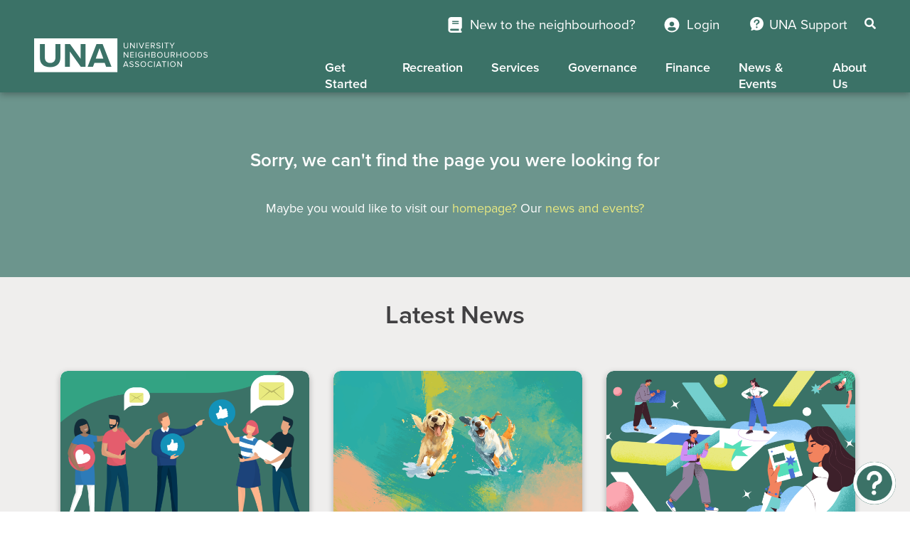

--- FILE ---
content_type: text/html; charset=UTF-8
request_url: https://www.myuna.ca/events/category/festival/day/2023-03-19/
body_size: 26623
content:
<!doctype html>
   <head>
   
      <meta charset="utf-8">
      <meta name="viewport" content="width=device-width, initial-scale=1, shrink-to-fit=no">
      <meta name="format-detection" content="telephone=no">
      <title>UNA | Events for March 19, 2023 &#8250; Festival &#8250;  &#8211; UNA</title>
      <link rel="icon" href="https://www.myuna.ca/una/images/favicon.ico" type="image/png" />
      <!-- Begin Mailchimp Signup Form -->

<link href="//cdn-images.mailchimp.com/embedcode/classic-10_7.css" rel="stylesheet" type="text/css">

<style type="text/css">

            #mc_embed_signup{background:#fff; clear:left; font:14px Helvetica,Arial,sans-serif; }

            /* Add your own Mailchimp form style overrides in your site stylesheet or in this style block.

               We recommend moving this block and the preceding CSS link to the HEAD of your HTML file. */

</style>
      <link rel="stylesheet" type="text/css" href="https://maxcdn.bootstrapcdn.com/font-awesome/4.7.0/css/font-awesome.min.css">
      <link rel="stylesheet" href="https://use.fontawesome.com/releases/v5.2.0/css/all.css">
      <link rel="stylesheet" type="text/css" href="https://www.myuna.ca/una/bootstrap/bootstrap.min.css"/>
      <link rel="stylesheet" type="text/css" href="https://www.myuna.ca/una/css/styles.css?ver=1768873951"/>
      <link rel="stylesheet" href="https://use.typekit.net/rst7dgd.css">
      <style type="text/css">

.flex-direction-nav a.flex-prev:before{
    content: "\f104";
    font-family: FontAwesome;
    font-style: normal;
    font-weight: normal;
    text-decoration: inherit;
/*--adjust as necessary--*/
    font-size: 100px;
    padding-right: 0.5em;
    position: relative;
    top: 10px;
    color: #fff;
    
}


.flex-direction-nav a.flex-next:before{
    content: "\f105" !important;
    font-family: FontAwesome;
    font-style: normal;
    font-weight: normal;
    text-decoration: inherit;
/*--adjust as necessary--*/
    font-size: 100px;
    padding-right: 0.5em;
    position: relative;
    top: 10px;
    color: #fff;
}


</style>
      <link rel='stylesheet' id='tribe-events-views-v2-bootstrap-datepicker-styles-css' href='https://www.myuna.ca/assets/addons/the-events-calendar/vendor/bootstrap-datepicker/css/bootstrap-datepicker.standalone.min.css?ver=6.15.4' type='text/css' media='all' />
<link rel='stylesheet' id='tec-variables-skeleton-css' href='https://www.myuna.ca/assets/addons/the-events-calendar/common/build/css/variables-skeleton.css?ver=6.9.3' type='text/css' media='all' />
<link   data-wpacu-to-be-preloaded-basic='1' rel='stylesheet' id='tribe-common-skeleton-style-css' href='https://www.myuna.ca/assets/addons/the-events-calendar/common/build/css/common-skeleton.css?ver=6.9.3' type='text/css' media='all' />
<link rel='stylesheet' id='tribe-tooltipster-css-css' href='https://www.myuna.ca/assets/addons/the-events-calendar/common/vendor/tooltipster/tooltipster.bundle.min.css?ver=6.9.3' type='text/css' media='all' />
<link rel='stylesheet' id='tribe-events-views-v2-skeleton-css' href='https://www.myuna.ca/assets/addons/the-events-calendar/build/css/views-skeleton.css?ver=6.15.4' type='text/css' media='all' />
<link rel='stylesheet' id='tec-variables-full-css' href='https://www.myuna.ca/assets/addons/the-events-calendar/common/build/css/variables-full.css?ver=6.9.3' type='text/css' media='all' />
<link rel='stylesheet' id='tribe-common-full-style-css' href='https://www.myuna.ca/assets/addons/the-events-calendar/common/build/css/common-full.css?ver=6.9.3' type='text/css' media='all' />
<link rel='stylesheet' id='tribe-events-views-v2-full-css' href='https://www.myuna.ca/assets/addons/the-events-calendar/build/css/views-full.css?ver=6.15.4' type='text/css' media='all' />
<link rel='stylesheet' id='tribe-events-views-v2-print-css' href='https://www.myuna.ca/assets/addons/the-events-calendar/build/css/views-print.css?ver=6.15.4' type='text/css' media='print' />
<link rel='stylesheet' id='tribe-events-filterbar-views-v2-print-css' href='https://www.myuna.ca/assets/addons/the-events-calendar-filterbar/build/css/views-print.css?ver=5.6.2' type='text/css' media='print' />
<link rel='stylesheet' id='tribe-events-pro-views-v2-print-css' href='https://www.myuna.ca/assets/addons/events-calendar-pro/build/css/views-print.css?ver=7.6.0.1' type='text/css' media='print' />
<meta name='robots' content='noindex, follow' />
<link rel='preload' as='style' href='https://www.myuna.ca/assets/addons/the-events-calendar/common/build/css/common-skeleton.css?ver=6.9.3'  data-wpacu-preload-css-basic='1' />
<link rel='preload' as='script' href='https://www.myuna.ca/assets/addons/svg-support/js/min/svgs-inline-min.js' data-wpacu-preload-js='1'>

	<!-- This site is optimized with the Yoast SEO plugin v26.6 - https://yoast.com/wordpress/plugins/seo/ -->
	<meta property="og:locale" content="en_US" />
	<meta property="og:title" content="Page not found - UNA" />
	<meta property="og:site_name" content="UNA" />
	<script type="application/ld+json" class="yoast-schema-graph">{"@context":"https://schema.org","@graph":[{"@type":"WebSite","@id":"https://www.myuna.ca/#website","url":"https://www.myuna.ca/","name":"UNA","description":"University Neighbourhoods Association","potentialAction":[{"@type":"SearchAction","target":{"@type":"EntryPoint","urlTemplate":"https://www.myuna.ca/?s={search_term_string}"},"query-input":{"@type":"PropertyValueSpecification","valueRequired":true,"valueName":"search_term_string"}}],"inLanguage":"en-CA"}]}</script>
	<!-- / Yoast SEO plugin. -->


<link rel='dns-prefetch' href='//ajax.googleapis.com' />
<style id='wp-img-auto-sizes-contain-inline-css' type='text/css'>
img:is([sizes=auto i],[sizes^="auto," i]){contain-intrinsic-size:3000px 1500px}
/*# sourceURL=wp-img-auto-sizes-contain-inline-css */
</style>
<link rel='stylesheet' id='tribe-select2-css-css' href='https://www.myuna.ca/assets/addons/the-events-calendar/common/vendor/tribe-selectWoo/dist/css/selectWoo.min.css?ver=6.9.3' type='text/css' media='all' />
<link rel='stylesheet' id='tribe-events-custom-jquery-styles-css' href='https://www.myuna.ca/assets/addons/the-events-calendar/vendor/jquery/smoothness/jquery-ui-1.8.23.custom.css?ver=6.15.4' type='text/css' media='all' />
<link rel='stylesheet' id='tribe-events-filterbar-views-v2-1-filter-bar-skeleton-css' href='https://www.myuna.ca/assets/addons/the-events-calendar-filterbar/build/css/views-filter-bar-skeleton.css?ver=5.6.2' type='text/css' media='all' />
<link rel='stylesheet' id='tribe-events-filterbar-views-v2-1-filter-bar-full-css' href='https://www.myuna.ca/assets/addons/the-events-calendar-filterbar/build/css/views-filter-bar-full.css?ver=5.6.2' type='text/css' media='all' />
<link rel='stylesheet' id='tribe-events-virtual-skeleton-css' href='https://www.myuna.ca/assets/addons/events-calendar-pro/build/css/events-virtual-skeleton.css?ver=7.6.0.1' type='text/css' media='all' />
<link rel='stylesheet' id='tribe-events-virtual-full-css' href='https://www.myuna.ca/assets/addons/events-calendar-pro/build/css/events-virtual-full.css?ver=7.6.0.1' type='text/css' media='all' />
<link rel='stylesheet' id='tec-events-pro-single-css' href='https://www.myuna.ca/assets/addons/events-calendar-pro/build/css/events-single.css?ver=7.6.0.1' type='text/css' media='all' />
<link rel='stylesheet' id='tribe-events-pro-mini-calendar-block-styles-css' href='https://www.myuna.ca/assets/addons/events-calendar-pro/build/css/tribe-events-pro-mini-calendar-block.css?ver=7.6.0.1' type='text/css' media='all' />
<style id='wp-emoji-styles-inline-css' type='text/css'>

	img.wp-smiley, img.emoji {
		display: inline !important;
		border: none !important;
		box-shadow: none !important;
		height: 1em !important;
		width: 1em !important;
		margin: 0 0.07em !important;
		vertical-align: -0.1em !important;
		background: none !important;
		padding: 0 !important;
	}
/*# sourceURL=wp-emoji-styles-inline-css */
</style>
<style id='classic-theme-styles-inline-css' type='text/css'>
/*! This file is auto-generated */
.wp-block-button__link{color:#fff;background-color:#32373c;border-radius:9999px;box-shadow:none;text-decoration:none;padding:calc(.667em + 2px) calc(1.333em + 2px);font-size:1.125em}.wp-block-file__button{background:#32373c;color:#fff;text-decoration:none}
/*# sourceURL=/wp-includes/css/classic-themes.min.css */
</style>
<link rel='stylesheet' id='wpa-css-css' href='https://www.myuna.ca/assets/addons/honeypot/includes/css/wpa.css?ver=2.3.04' type='text/css' media='all' />
<script type="text/javascript" src="https://ajax.googleapis.com/ajax/libs/jquery/1.11.3/jquery.min.js" id="jquery-js"></script>
<script type="text/javascript" src="https://www.myuna.ca/assets/addons/the-events-calendar/common/build/js/tribe-common.js?ver=9c44e11f3503a33e9540" id="tribe-common-js"></script>
<script type="text/javascript" src="https://www.myuna.ca/assets/addons/the-events-calendar/build/js/views/breakpoints.js?ver=4208de2df2852e0b91ec" id="tribe-events-views-v2-breakpoints-js"></script>
<script type="text/javascript" src="https://www.myuna.ca/assets/addons/the-events-calendar/build/js/views/accordion.js?ver=b0cf88d89b3e05e7d2ef" id="tribe-events-views-v2-accordion-js"></script>
<script type="text/javascript" id="tribe-events-filterbar-views-filter-bar-state-js-js-extra">
/* <![CDATA[ */
var tribe_events_filter_bar_js_config = {"events":{"currency_symbol":"$","reverse_currency_position":false},"l10n":{"show_filters":"Show filters","hide_filters":"Hide filters","filter_options":"Filter options","cost_range_currency_symbol_before":"\u003C%- currency_symbol %\u003E\u003C%- cost_low %\u003E - \u003C%- currency_symbol %\u003E\u003C%- cost_high %\u003E","cost_range_currency_symbol_after":"\u003C%- cost_low %\u003E\u003C%- currency_symbol %\u003E - \u003C%- cost_high %\u003E\u003C%- currency_symbol %\u003E"}};
//# sourceURL=tribe-events-filterbar-views-filter-bar-state-js-js-extra
/* ]]> */
</script>
<script type="text/javascript" src="https://www.myuna.ca/assets/addons/the-events-calendar-filterbar/build/js/views/filter-bar-state.js?ver=5.6.2" id="tribe-events-filterbar-views-filter-bar-state-js-js"></script>
<script type="text/javascript" src="https://www.myuna.ca/assets/addons/svg-support/vendor/DOMPurify/DOMPurify.min.js?ver=2.5.8" id="bodhi-dompurify-library-js"></script>
<script type="text/javascript" id="bodhi_svg_inline-js-extra">
/* <![CDATA[ */
var svgSettings = {"skipNested":""};
//# sourceURL=bodhi_svg_inline-js-extra
/* ]]> */
</script>
<script data-wpacu-to-be-preloaded-basic='1' type="text/javascript" src="https://www.myuna.ca/assets/addons/svg-support/js/min/svgs-inline-min.js" id="bodhi_svg_inline-js"></script>
<script data-wpacu-to-be-preloaded-basic='1' type="text/javascript" id="bodhi_svg_inline-js-after">
/* <![CDATA[ */
cssTarget={"Bodhi":"img.style-svg","ForceInlineSVG":"style-svg"};ForceInlineSVGActive="false";frontSanitizationEnabled="on";
//# sourceURL=bodhi_svg_inline-js-after
/* ]]> */
</script>
<link rel="https://api.w.org/" href="https://www.myuna.ca/wp-json/" /><link rel="EditURI" type="application/rsd+xml" title="RSD" href="https://www.myuna.ca/xmlrpc.php?rsd" />
<meta name="tec-api-version" content="v1"><meta name="tec-api-origin" content="https://www.myuna.ca"><link rel="alternate" href="https://www.myuna.ca/wp-json/tribe/events/v1/events/?categories=festival" />      <link rel="stylesheet" href="https://www.myuna.ca/una/flexslider/flexslider.css" type="text/css">
      <script src="https://www.myuna.ca/una/flexslider/jquery.flexslider.js"></script>
      <link rel="stylesheet" href="https://www.myuna.ca/una/flickity/flickity.min.css" type="text/css">
      <script src="https://www.myuna.ca/una/flickity/flickity.pkgd.min.js"></script>
      <link rel="stylesheet" type="text/css" href="https://www.myuna.ca/una/mobilemenu/slicknav.css?ver=1768873951"/>
      <link rel="stylesheet" type="text/css" href="https://www.myuna.ca/una/mobilemenu/slicknav.min.css?ver=1768873951"/>
      <script src="https://www.myuna.ca/una/mobilemenu/jquery.slicknav.js"></script>
      <script src="https://www.myuna.ca/una/rellax/rellax.min.js"></script>
      <script src="https://www.myuna.ca/una/infinite-scroll/jquery.infinitescroll.min.js"></script>





   <style id='global-styles-inline-css' type='text/css'>
:root{--wp--preset--aspect-ratio--square: 1;--wp--preset--aspect-ratio--4-3: 4/3;--wp--preset--aspect-ratio--3-4: 3/4;--wp--preset--aspect-ratio--3-2: 3/2;--wp--preset--aspect-ratio--2-3: 2/3;--wp--preset--aspect-ratio--16-9: 16/9;--wp--preset--aspect-ratio--9-16: 9/16;--wp--preset--color--black: #000000;--wp--preset--color--cyan-bluish-gray: #abb8c3;--wp--preset--color--white: #ffffff;--wp--preset--color--pale-pink: #f78da7;--wp--preset--color--vivid-red: #cf2e2e;--wp--preset--color--luminous-vivid-orange: #ff6900;--wp--preset--color--luminous-vivid-amber: #fcb900;--wp--preset--color--light-green-cyan: #7bdcb5;--wp--preset--color--vivid-green-cyan: #00d084;--wp--preset--color--pale-cyan-blue: #8ed1fc;--wp--preset--color--vivid-cyan-blue: #0693e3;--wp--preset--color--vivid-purple: #9b51e0;--wp--preset--gradient--vivid-cyan-blue-to-vivid-purple: linear-gradient(135deg,rgb(6,147,227) 0%,rgb(155,81,224) 100%);--wp--preset--gradient--light-green-cyan-to-vivid-green-cyan: linear-gradient(135deg,rgb(122,220,180) 0%,rgb(0,208,130) 100%);--wp--preset--gradient--luminous-vivid-amber-to-luminous-vivid-orange: linear-gradient(135deg,rgb(252,185,0) 0%,rgb(255,105,0) 100%);--wp--preset--gradient--luminous-vivid-orange-to-vivid-red: linear-gradient(135deg,rgb(255,105,0) 0%,rgb(207,46,46) 100%);--wp--preset--gradient--very-light-gray-to-cyan-bluish-gray: linear-gradient(135deg,rgb(238,238,238) 0%,rgb(169,184,195) 100%);--wp--preset--gradient--cool-to-warm-spectrum: linear-gradient(135deg,rgb(74,234,220) 0%,rgb(151,120,209) 20%,rgb(207,42,186) 40%,rgb(238,44,130) 60%,rgb(251,105,98) 80%,rgb(254,248,76) 100%);--wp--preset--gradient--blush-light-purple: linear-gradient(135deg,rgb(255,206,236) 0%,rgb(152,150,240) 100%);--wp--preset--gradient--blush-bordeaux: linear-gradient(135deg,rgb(254,205,165) 0%,rgb(254,45,45) 50%,rgb(107,0,62) 100%);--wp--preset--gradient--luminous-dusk: linear-gradient(135deg,rgb(255,203,112) 0%,rgb(199,81,192) 50%,rgb(65,88,208) 100%);--wp--preset--gradient--pale-ocean: linear-gradient(135deg,rgb(255,245,203) 0%,rgb(182,227,212) 50%,rgb(51,167,181) 100%);--wp--preset--gradient--electric-grass: linear-gradient(135deg,rgb(202,248,128) 0%,rgb(113,206,126) 100%);--wp--preset--gradient--midnight: linear-gradient(135deg,rgb(2,3,129) 0%,rgb(40,116,252) 100%);--wp--preset--font-size--small: 13px;--wp--preset--font-size--medium: 20px;--wp--preset--font-size--large: 36px;--wp--preset--font-size--x-large: 42px;--wp--preset--spacing--20: 0.44rem;--wp--preset--spacing--30: 0.67rem;--wp--preset--spacing--40: 1rem;--wp--preset--spacing--50: 1.5rem;--wp--preset--spacing--60: 2.25rem;--wp--preset--spacing--70: 3.38rem;--wp--preset--spacing--80: 5.06rem;--wp--preset--shadow--natural: 6px 6px 9px rgba(0, 0, 0, 0.2);--wp--preset--shadow--deep: 12px 12px 50px rgba(0, 0, 0, 0.4);--wp--preset--shadow--sharp: 6px 6px 0px rgba(0, 0, 0, 0.2);--wp--preset--shadow--outlined: 6px 6px 0px -3px rgb(255, 255, 255), 6px 6px rgb(0, 0, 0);--wp--preset--shadow--crisp: 6px 6px 0px rgb(0, 0, 0);}:where(.is-layout-flex){gap: 0.5em;}:where(.is-layout-grid){gap: 0.5em;}body .is-layout-flex{display: flex;}.is-layout-flex{flex-wrap: wrap;align-items: center;}.is-layout-flex > :is(*, div){margin: 0;}body .is-layout-grid{display: grid;}.is-layout-grid > :is(*, div){margin: 0;}:where(.wp-block-columns.is-layout-flex){gap: 2em;}:where(.wp-block-columns.is-layout-grid){gap: 2em;}:where(.wp-block-post-template.is-layout-flex){gap: 1.25em;}:where(.wp-block-post-template.is-layout-grid){gap: 1.25em;}.has-black-color{color: var(--wp--preset--color--black) !important;}.has-cyan-bluish-gray-color{color: var(--wp--preset--color--cyan-bluish-gray) !important;}.has-white-color{color: var(--wp--preset--color--white) !important;}.has-pale-pink-color{color: var(--wp--preset--color--pale-pink) !important;}.has-vivid-red-color{color: var(--wp--preset--color--vivid-red) !important;}.has-luminous-vivid-orange-color{color: var(--wp--preset--color--luminous-vivid-orange) !important;}.has-luminous-vivid-amber-color{color: var(--wp--preset--color--luminous-vivid-amber) !important;}.has-light-green-cyan-color{color: var(--wp--preset--color--light-green-cyan) !important;}.has-vivid-green-cyan-color{color: var(--wp--preset--color--vivid-green-cyan) !important;}.has-pale-cyan-blue-color{color: var(--wp--preset--color--pale-cyan-blue) !important;}.has-vivid-cyan-blue-color{color: var(--wp--preset--color--vivid-cyan-blue) !important;}.has-vivid-purple-color{color: var(--wp--preset--color--vivid-purple) !important;}.has-black-background-color{background-color: var(--wp--preset--color--black) !important;}.has-cyan-bluish-gray-background-color{background-color: var(--wp--preset--color--cyan-bluish-gray) !important;}.has-white-background-color{background-color: var(--wp--preset--color--white) !important;}.has-pale-pink-background-color{background-color: var(--wp--preset--color--pale-pink) !important;}.has-vivid-red-background-color{background-color: var(--wp--preset--color--vivid-red) !important;}.has-luminous-vivid-orange-background-color{background-color: var(--wp--preset--color--luminous-vivid-orange) !important;}.has-luminous-vivid-amber-background-color{background-color: var(--wp--preset--color--luminous-vivid-amber) !important;}.has-light-green-cyan-background-color{background-color: var(--wp--preset--color--light-green-cyan) !important;}.has-vivid-green-cyan-background-color{background-color: var(--wp--preset--color--vivid-green-cyan) !important;}.has-pale-cyan-blue-background-color{background-color: var(--wp--preset--color--pale-cyan-blue) !important;}.has-vivid-cyan-blue-background-color{background-color: var(--wp--preset--color--vivid-cyan-blue) !important;}.has-vivid-purple-background-color{background-color: var(--wp--preset--color--vivid-purple) !important;}.has-black-border-color{border-color: var(--wp--preset--color--black) !important;}.has-cyan-bluish-gray-border-color{border-color: var(--wp--preset--color--cyan-bluish-gray) !important;}.has-white-border-color{border-color: var(--wp--preset--color--white) !important;}.has-pale-pink-border-color{border-color: var(--wp--preset--color--pale-pink) !important;}.has-vivid-red-border-color{border-color: var(--wp--preset--color--vivid-red) !important;}.has-luminous-vivid-orange-border-color{border-color: var(--wp--preset--color--luminous-vivid-orange) !important;}.has-luminous-vivid-amber-border-color{border-color: var(--wp--preset--color--luminous-vivid-amber) !important;}.has-light-green-cyan-border-color{border-color: var(--wp--preset--color--light-green-cyan) !important;}.has-vivid-green-cyan-border-color{border-color: var(--wp--preset--color--vivid-green-cyan) !important;}.has-pale-cyan-blue-border-color{border-color: var(--wp--preset--color--pale-cyan-blue) !important;}.has-vivid-cyan-blue-border-color{border-color: var(--wp--preset--color--vivid-cyan-blue) !important;}.has-vivid-purple-border-color{border-color: var(--wp--preset--color--vivid-purple) !important;}.has-vivid-cyan-blue-to-vivid-purple-gradient-background{background: var(--wp--preset--gradient--vivid-cyan-blue-to-vivid-purple) !important;}.has-light-green-cyan-to-vivid-green-cyan-gradient-background{background: var(--wp--preset--gradient--light-green-cyan-to-vivid-green-cyan) !important;}.has-luminous-vivid-amber-to-luminous-vivid-orange-gradient-background{background: var(--wp--preset--gradient--luminous-vivid-amber-to-luminous-vivid-orange) !important;}.has-luminous-vivid-orange-to-vivid-red-gradient-background{background: var(--wp--preset--gradient--luminous-vivid-orange-to-vivid-red) !important;}.has-very-light-gray-to-cyan-bluish-gray-gradient-background{background: var(--wp--preset--gradient--very-light-gray-to-cyan-bluish-gray) !important;}.has-cool-to-warm-spectrum-gradient-background{background: var(--wp--preset--gradient--cool-to-warm-spectrum) !important;}.has-blush-light-purple-gradient-background{background: var(--wp--preset--gradient--blush-light-purple) !important;}.has-blush-bordeaux-gradient-background{background: var(--wp--preset--gradient--blush-bordeaux) !important;}.has-luminous-dusk-gradient-background{background: var(--wp--preset--gradient--luminous-dusk) !important;}.has-pale-ocean-gradient-background{background: var(--wp--preset--gradient--pale-ocean) !important;}.has-electric-grass-gradient-background{background: var(--wp--preset--gradient--electric-grass) !important;}.has-midnight-gradient-background{background: var(--wp--preset--gradient--midnight) !important;}.has-small-font-size{font-size: var(--wp--preset--font-size--small) !important;}.has-medium-font-size{font-size: var(--wp--preset--font-size--medium) !important;}.has-large-font-size{font-size: var(--wp--preset--font-size--large) !important;}.has-x-large-font-size{font-size: var(--wp--preset--font-size--x-large) !important;}
/*# sourceURL=global-styles-inline-css */
</style>
</head>
   <body class="error404 wp-theme-una tribe-events-page-template tribe-no-js tribe-filter-live tribe_events-winter-festival-at-ubc-2025-12-14">
       
       
                  


<header class="mobile-header" id="page-header">
  <div class="search-container desktop">
    <div class="searchclose-container">
      <span class="search-close"><img src="https://www.myuna.ca/una/images/search-close.svg" alt="Close icon">CANCEL SEARCH</span>
    </div>
    <form class="form-inline" role="search" method="get" id="searchform" action="https://www.myuna.ca/">
      <div class="form-group">
        <input class="form-control" type="text" value="" name="s" id="s" placeholder="What are you looking for?" />
      </div>
      <button type="submit" class="btn btn-default">
        <i class="fa fa-search" aria-hidden="true"></i>
      </button>
    </form>
  </div>
  <div class="container-fluid header-section">
    <div class="row">
      <div class="col-4 col-md-3 header-logo">
        <a href="https://www.myuna.ca">
          <img src="https://www.myuna.ca/una/images/UNA-logo-horizontal-reversed-white-trimmed.svg" class="una-icon" alt="una-icon">
        </a>
      </div><!--header-logo-->
      <div class="col-lg-8 desktop_menu col-md-8 col-sm-12">
        <div class="row top-level-menu">
      <div class="top_static_options col-12">
          
          
              <a  href="/guidebook" class="tooltip-container guidebook">
              <span class="tooltiptext">Guidebook</span>
              
                           <div class="una-guidebook"></div>
            </a>
              
              
              
             <a  href="https://www.myuna.ca/una/login" class="tooltip-container login">
              <span class="tooltiptext">Log In</span>
                           <div class="una-login"></div>
            </a>
            
            
            <a href="https://www.myuna.ca/una/support" class="tooltip-container support">
              <span class="tooltiptext">Support</span>
                  <div class="una-support"></div>
            </a>
            
            <span id= "search" class="open-search tooltip-container">	
              <span class="tooltiptext">Search</span>	
              <i class="fa fa-search"></i>	
           </span>
            
          </div><!--top_static_options-->
        </div><!--top-level-menu-->
      </div><!--desktop_menu-->
    </div><!--row-->
  </div><!--header-section-->
</header>

<div class="parallax-header">
<header class="desktop-header" id="page-header">
  <div class="search-container desktop">
    <div class="searchclose-container">
      <span class="search-close"><img src="https://www.myuna.ca/una/images/search-close.svg" alt="Close icon">CANCEL SEARCH</span>
    </div>
    <form class="form-inline" role="search" method="get" id="searchform" action="https://www.myuna.ca/">
      <div class="form-group">
        <input class="form-control" type="text" value="" name="s" id="s" placeholder="What are you looking for?" />
      </div>
      <button type="submit" class="btn btn-default">
        <i class="fa fa-search" aria-hidden="true"></i>
      </button>
    </form>
  </div>
  <div class="container-fluid header-section">
    <div class="row">
      <div class="col-4 col-md-3 header-logo">
        <a href="https://www.myuna.ca">
          <img src="https://www.myuna.ca/una/images/UNA-logo-horizontal-reversed-white-trimmed.svg" class="una-icon" alt="una-icon">
        </a>
      </div><!--header-logo-->
      <div class="col-lg-8 desktop_menu col-md-8 col-sm-12">
        <div class="row top-level-menu">
          <div class="top_static_options col-12">
              
                  
               <a href="/guidebook" class="tooltip-container guidebook">
                    New to the neighbourhood?
                </a>
              
           
           
            <a href="https://www.myuna.ca/una/login" class="tooltip-container login">
                 Login
            </a>
            
            
              <a href="/support" class="support">UNA Support</a>
              
               <span id= "search" class="open-search tooltip-container">	
              <span class="tooltiptext">Search</span>	
              <i class="fa fa-search"></i>	
            </span>

            
          </div><!--top_static_options-->
          
          
          
          
          
          
          
          
         
        </div><!--top-level-menu-->
        <div class="row col-12 second-level-menu">
          <div class="menu-desktop-menu-container"><ul id="menu-desktop-menu" class="menu"><li id="menu-item-14010" class="menu-item menu-item-type-custom menu-item-object-custom menu-item-has-children menu-item-14010"><a href="https://www.myuna.ca/una-account">Get Started</a>
<ul class="sub-menu">
	<li id="menu-item-21836" class="menu-item menu-item-type-post_type menu-item-object-page menu-item-21836"><a href="https://www.myuna.ca/verify-address/">Verify Your Address</a></li>
	<li id="menu-item-13964" class="menu-item menu-item-type-post_type menu-item-object-page menu-item-13964"><a href="https://www.myuna.ca/una-account/">UNA Account</a></li>
	<li id="menu-item-14054" class="menu-item menu-item-type-post_type menu-item-object-page menu-item-14054"><a href="https://www.myuna.ca/card/">UNA Card</a></li>
	<li id="menu-item-14009" class="menu-item menu-item-type-post_type menu-item-object-page menu-item-14009"><a href="https://www.myuna.ca/society/">UNA Society Membership</a></li>
	<li id="menu-item-14059" class="menu-item menu-item-type-custom menu-item-object-custom menu-item-14059"><a href="https://www.myuna.ca/login/">Log In</a></li>
</ul>
</li>
<li id="menu-item-21107" class="menu-item menu-item-type-post_type menu-item-object-page menu-item-has-children menu-item-21107"><a href="https://www.myuna.ca/recreation/">Recreation</a>
<ul class="sub-menu">
	<li id="menu-item-13974" class="menu-item menu-item-type-post_type menu-item-object-page menu-item-13974"><a href="https://www.myuna.ca/programs/">Programs</a></li>
	<li id="menu-item-14421" class="menu-item menu-item-type-post_type menu-item-object-page menu-item-14421"><a href="https://www.myuna.ca/fitness/">Fitness</a></li>
	<li id="menu-item-13976" class="menu-item menu-item-type-post_type menu-item-object-page menu-item-13976"><a href="https://www.myuna.ca/facilities/">Facilities &#038; Hours</a></li>
	<li id="menu-item-13977" class="menu-item menu-item-type-post_type menu-item-object-page menu-item-13977"><a href="https://www.myuna.ca/bookings/">Field &#038; Room Bookings</a></li>
	<li id="menu-item-14308" class="menu-item menu-item-type-post_type menu-item-object-page menu-item-14308"><a href="https://www.myuna.ca/camps/">Camps</a></li>
	<li id="menu-item-15700" class="menu-item menu-item-type-post_type menu-item-object-page menu-item-15700"><a href="https://www.myuna.ca/drop-in">Drop-In Schedule</a></li>
	<li id="menu-item-21104" class="menu-item menu-item-type-post_type menu-item-object-page menu-item-21104"><a href="https://www.myuna.ca/recreation-policies">Recreation Policies</a></li>
</ul>
</li>
<li id="menu-item-13972" class="to-mid multi menu-item menu-item-type-post_type menu-item-object-page menu-item-has-children menu-item-13972"><a href="https://www.myuna.ca/services/">Services</a>
<ul class="sub-menu">
	<li id="menu-item-13981" class="multi-column-header menu-item menu-item-type-custom menu-item-object-custom menu-item-has-children menu-item-13981"><a href="https://www.myuna.ca/services/">Community Services</a>
	<ul class="sub-menu">
		<li id="menu-item-13983" class="menu-item menu-item-type-post_type menu-item-object-page menu-item-13983"><a href="https://www.myuna.ca/depot/">Green Depot</a></li>
		<li id="menu-item-14605" class="menu-item menu-item-type-post_type menu-item-object-page menu-item-14605"><a href="https://www.myuna.ca/sustainability/">Sustainability</a></li>
		<li id="menu-item-13984" class="menu-item menu-item-type-post_type menu-item-object-page menu-item-13984"><a href="https://www.myuna.ca/childcare/">Child Care</a></li>
		<li id="menu-item-16103" class="menu-item menu-item-type-post_type menu-item-object-page menu-item-16103"><a href="https://www.myuna.ca/newcomers/">Newcomers Resources</a></li>
		<li id="menu-item-21588" class="menu-item menu-item-type-post_type menu-item-object-page menu-item-21588"><a href="https://www.myuna.ca/dogpark">Dog Park</a></li>
		<li id="menu-item-13978" class="menu-item menu-item-type-post_type menu-item-object-page menu-item-13978"><a href="https://www.myuna.ca/gardens/">Community Gardens</a></li>
		<li id="menu-item-14537" class="menu-item menu-item-type-post_type menu-item-object-page menu-item-14537"><a href="https://www.myuna.ca/licenses-and-permits/">Licenses &#038; Permits</a></li>
		<li id="menu-item-14019" class="menu-item menu-item-type-post_type menu-item-object-page menu-item-14019"><a href="https://www.myuna.ca/public-safety/">Public Safety</a></li>
		<li id="menu-item-14622" class="menu-item menu-item-type-post_type menu-item-object-page menu-item-14622"><a href="https://www.myuna.ca/library-access">Vancouver Public Library Access</a></li>
	</ul>
</li>
	<li id="menu-item-14540" class="multi-column-header menu-item menu-item-type-post_type menu-item-object-page menu-item-has-children menu-item-14540"><a href="https://www.myuna.ca/parking-and-roadwork">Parking &#038; Roads</a>
	<ul class="sub-menu">
		<li id="menu-item-14541" class="menu-item menu-item-type-post_type menu-item-object-page menu-item-14541"><a href="https://www.myuna.ca/parking/">Parking</a></li>
		<li id="menu-item-14560" class="menu-item menu-item-type-custom menu-item-object-custom menu-item-14560"><a href="https://www.myuna.ca/category/traffic/">Roadworks &#038; Traffic</a></li>
		<li id="menu-item-14536" class="menu-item menu-item-type-post_type menu-item-object-page menu-item-14536"><a href="https://www.myuna.ca/car-share/">Car Share</a></li>
		<li id="menu-item-13986" class="menu-item menu-item-type-post_type menu-item-object-page menu-item-13986"><a href="https://www.myuna.ca/snow-removal/">Snow Removal</a></li>
	</ul>
</li>
</ul>
</li>
<li id="menu-item-13987" class="to-mid multi menu-item menu-item-type-post_type menu-item-object-page menu-item-has-children menu-item-13987"><a href="https://www.myuna.ca/governance/">Governance</a>
<ul class="sub-menu">
	<li id="menu-item-13988" class="multi-column-header menu-item menu-item-type-post_type menu-item-object-page menu-item-has-children menu-item-13988"><a href="https://www.myuna.ca/meetings/">Meetings</a>
	<ul class="sub-menu">
		<li id="menu-item-13989" class="menu-item menu-item-type-post_type menu-item-object-page menu-item-13989"><a href="https://www.myuna.ca/board-meetings/">Board Meetings</a></li>
		<li id="menu-item-14071" class="menu-item menu-item-type-post_type menu-item-object-page menu-item-14071"><a href="https://www.myuna.ca/meetings/committee-meetings/">Committee Meetings</a></li>
		<li id="menu-item-13992" class="menu-item menu-item-type-post_type menu-item-object-page menu-item-13992"><a href="https://www.myuna.ca/agm/">Annual General Meeting</a></li>
	</ul>
</li>
	<li id="menu-item-13993" class="multi-column-header menu-item menu-item-type-post_type menu-item-object-page menu-item-has-children menu-item-13993"><a href="https://www.myuna.ca/board-and-committees/">Board &#038; Committees</a>
	<ul class="sub-menu">
		<li id="menu-item-13995" class="menu-item menu-item-type-post_type menu-item-object-page menu-item-13995"><a href="https://www.myuna.ca/board/">Board of Directors</a></li>
		<li id="menu-item-13996" class="menu-item menu-item-type-post_type menu-item-object-page menu-item-13996"><a href="https://www.myuna.ca/una-committees/">Committees</a></li>
		<li id="menu-item-18953" class="menu-item menu-item-type-post_type menu-item-object-page menu-item-18953"><a href="https://www.myuna.ca/elections/">Elections</a></li>
	</ul>
</li>
	<li id="menu-item-13998" class="multi-column-header menu-item menu-item-type-custom menu-item-object-custom menu-item-has-children menu-item-13998"><a>Administration</a>
	<ul class="sub-menu">
		<li id="menu-item-21125" class="menu-item menu-item-type-post_type menu-item-object-page menu-item-21125"><a href="https://www.myuna.ca/governance-framework">Governance Framework</a></li>
		<li id="menu-item-14022" class="menu-item menu-item-type-post_type menu-item-object-page menu-item-14022"><a href="https://www.myuna.ca/annual-report/">Annual Reports</a></li>
		<li id="menu-item-21652" class="menu-item menu-item-type-post_type menu-item-object-page menu-item-21652"><a href="https://www.myuna.ca/strategic-plan">Strategic Plan</a></li>
		<li id="menu-item-20612" class="menu-item menu-item-type-post_type menu-item-object-page menu-item-20612"><a href="https://www.myuna.ca/cps2025">Community Priorities Survey</a></li>
	</ul>
</li>
	<li id="menu-item-19609" class="multi-column-header menu-item menu-item-type-post_type menu-item-object-page menu-item-has-children menu-item-19609"><a href="https://www.myuna.ca/community-planning/">Community Planning</a>
	<ul class="sub-menu">
		<li id="menu-item-19610" class="menu-item menu-item-type-custom menu-item-object-custom menu-item-19610"><a href="https://planning.ubc.ca/planning-development/policies-and-plans/campus-land-use-planning/land-use-plan">Land Use Plan</a></li>
		<li id="menu-item-19611" class="menu-item menu-item-type-custom menu-item-object-custom menu-item-19611"><a href="https://planning.ubc.ca/vision">Campus Vision 2050</a></li>
		<li id="menu-item-19612" class="menu-item menu-item-type-custom menu-item-object-custom menu-item-19612"><a href="https://planning.ubc.ca/planning-development/development-projects">Development Projects</a></li>
	</ul>
</li>
</ul>
</li>
<li id="menu-item-19528" class="menu-item menu-item-type-post_type menu-item-object-page menu-item-has-children menu-item-19528"><a href="https://www.myuna.ca/finance">Finance</a>
<ul class="sub-menu">
	<li id="menu-item-19525" class="menu-item menu-item-type-post_type menu-item-object-page menu-item-19525"><a href="https://www.myuna.ca/neighbours-fund/">Neighbours Fund</a></li>
	<li id="menu-item-19529" class="menu-item menu-item-type-post_type menu-item-object-page menu-item-19529"><a href="https://www.myuna.ca/serviceslevy-taxes/">Residential Services Levy and Taxes</a></li>
	<li id="menu-item-19526" class="menu-item menu-item-type-post_type menu-item-object-page menu-item-19526"><a href="https://www.myuna.ca/budget/">Budgets and Financial Statements</a></li>
	<li id="menu-item-21758" class="menu-item menu-item-type-post_type menu-item-object-page menu-item-21758"><a href="https://www.myuna.ca/budget2026/">Budget Consultation</a></li>
</ul>
</li>
<li id="menu-item-14001" class="menu-item menu-item-type-post_type menu-item-object-page menu-item-has-children menu-item-14001"><a href="https://www.myuna.ca/news-events/">News &#038; Events</a>
<ul class="sub-menu">
	<li id="menu-item-14002" class="menu-item menu-item-type-post_type menu-item-object-page menu-item-14002"><a href="https://www.myuna.ca/news/">Latest News</a></li>
	<li id="menu-item-14012" class="menu-item menu-item-type-post_type menu-item-object-page menu-item-14012"><a href="https://www.myuna.ca/newsletter/">Community Newsletter</a></li>
	<li id="menu-item-14014" class="menu-item menu-item-type-custom menu-item-object-custom menu-item-14014"><a href="https://www.myuna.ca/events/">Events Calendar</a></li>
	<li id="menu-item-14004" class="menu-item menu-item-type-post_type menu-item-object-page menu-item-14004"><a href="https://www.myuna.ca/campus-resident-newspaper/">The Campus Resident</a></li>
</ul>
</li>
<li id="menu-item-14005" class="menu-item menu-item-type-post_type menu-item-object-page menu-item-has-children menu-item-14005"><a href="https://www.myuna.ca/about-us/">About Us</a>
<ul class="sub-menu">
	<li id="menu-item-14015" class="menu-item menu-item-type-post_type menu-item-object-page menu-item-14015"><a href="https://www.myuna.ca/contact-us/">Contact Us</a></li>
	<li id="menu-item-14006" class="menu-item menu-item-type-post_type menu-item-object-page menu-item-14006"><a href="https://www.myuna.ca/facilities/">Facilities &#038; Hours</a></li>
	<li id="menu-item-14007" class="menu-item menu-item-type-post_type menu-item-object-page menu-item-14007"><a href="https://www.myuna.ca/careers/">Careers</a></li>
	<li id="menu-item-14755" class="menu-item menu-item-type-post_type menu-item-object-page menu-item-14755"><a href="https://www.myuna.ca/bids/">Bids &#038; Tenders</a></li>
	<li id="menu-item-14008" class="menu-item menu-item-type-post_type menu-item-object-page menu-item-14008"><a href="https://www.myuna.ca/volunteering/">Volunteering</a></li>
</ul>
</li>
</ul></div>          <div id="menu" class="mobile_menu"><div class="menu-desktop-menu-container"><ul id="menu-desktop-menu-1" class="menu"><li class="menu-item menu-item-type-custom menu-item-object-custom menu-item-has-children menu-item-14010"><a href="https://www.myuna.ca/una-account">Get Started</a>
<ul class="sub-menu">
	<li class="menu-item menu-item-type-post_type menu-item-object-page menu-item-21836"><a href="https://www.myuna.ca/verify-address/">Verify Your Address</a></li>
	<li class="menu-item menu-item-type-post_type menu-item-object-page menu-item-13964"><a href="https://www.myuna.ca/una-account/">UNA Account</a></li>
	<li class="menu-item menu-item-type-post_type menu-item-object-page menu-item-14054"><a href="https://www.myuna.ca/card/">UNA Card</a></li>
	<li class="menu-item menu-item-type-post_type menu-item-object-page menu-item-14009"><a href="https://www.myuna.ca/society/">UNA Society Membership</a></li>
	<li class="menu-item menu-item-type-custom menu-item-object-custom menu-item-14059"><a href="https://www.myuna.ca/login/">Log In</a></li>
</ul>
</li>
<li class="menu-item menu-item-type-post_type menu-item-object-page menu-item-has-children menu-item-21107"><a href="https://www.myuna.ca/recreation/">Recreation</a>
<ul class="sub-menu">
	<li class="menu-item menu-item-type-post_type menu-item-object-page menu-item-13974"><a href="https://www.myuna.ca/programs/">Programs</a></li>
	<li class="menu-item menu-item-type-post_type menu-item-object-page menu-item-14421"><a href="https://www.myuna.ca/fitness/">Fitness</a></li>
	<li class="menu-item menu-item-type-post_type menu-item-object-page menu-item-13976"><a href="https://www.myuna.ca/facilities/">Facilities &#038; Hours</a></li>
	<li class="menu-item menu-item-type-post_type menu-item-object-page menu-item-13977"><a href="https://www.myuna.ca/bookings/">Field &#038; Room Bookings</a></li>
	<li class="menu-item menu-item-type-post_type menu-item-object-page menu-item-14308"><a href="https://www.myuna.ca/camps/">Camps</a></li>
	<li class="menu-item menu-item-type-post_type menu-item-object-page menu-item-15700"><a href="https://www.myuna.ca/drop-in">Drop-In Schedule</a></li>
	<li class="menu-item menu-item-type-post_type menu-item-object-page menu-item-21104"><a href="https://www.myuna.ca/recreation-policies">Recreation Policies</a></li>
</ul>
</li>
<li class="to-mid multi menu-item menu-item-type-post_type menu-item-object-page menu-item-has-children menu-item-13972"><a href="https://www.myuna.ca/services/">Services</a>
<ul class="sub-menu">
	<li class="multi-column-header menu-item menu-item-type-custom menu-item-object-custom menu-item-has-children menu-item-13981"><a href="https://www.myuna.ca/services/">Community Services</a>
	<ul class="sub-menu">
		<li class="menu-item menu-item-type-post_type menu-item-object-page menu-item-13983"><a href="https://www.myuna.ca/depot/">Green Depot</a></li>
		<li class="menu-item menu-item-type-post_type menu-item-object-page menu-item-14605"><a href="https://www.myuna.ca/sustainability/">Sustainability</a></li>
		<li class="menu-item menu-item-type-post_type menu-item-object-page menu-item-13984"><a href="https://www.myuna.ca/childcare/">Child Care</a></li>
		<li class="menu-item menu-item-type-post_type menu-item-object-page menu-item-16103"><a href="https://www.myuna.ca/newcomers/">Newcomers Resources</a></li>
		<li class="menu-item menu-item-type-post_type menu-item-object-page menu-item-21588"><a href="https://www.myuna.ca/dogpark">Dog Park</a></li>
		<li class="menu-item menu-item-type-post_type menu-item-object-page menu-item-13978"><a href="https://www.myuna.ca/gardens/">Community Gardens</a></li>
		<li class="menu-item menu-item-type-post_type menu-item-object-page menu-item-14537"><a href="https://www.myuna.ca/licenses-and-permits/">Licenses &#038; Permits</a></li>
		<li class="menu-item menu-item-type-post_type menu-item-object-page menu-item-14019"><a href="https://www.myuna.ca/public-safety/">Public Safety</a></li>
		<li class="menu-item menu-item-type-post_type menu-item-object-page menu-item-14622"><a href="https://www.myuna.ca/library-access">Vancouver Public Library Access</a></li>
	</ul>
</li>
	<li class="multi-column-header menu-item menu-item-type-post_type menu-item-object-page menu-item-has-children menu-item-14540"><a href="https://www.myuna.ca/parking-and-roadwork">Parking &#038; Roads</a>
	<ul class="sub-menu">
		<li class="menu-item menu-item-type-post_type menu-item-object-page menu-item-14541"><a href="https://www.myuna.ca/parking/">Parking</a></li>
		<li class="menu-item menu-item-type-custom menu-item-object-custom menu-item-14560"><a href="https://www.myuna.ca/category/traffic/">Roadworks &#038; Traffic</a></li>
		<li class="menu-item menu-item-type-post_type menu-item-object-page menu-item-14536"><a href="https://www.myuna.ca/car-share/">Car Share</a></li>
		<li class="menu-item menu-item-type-post_type menu-item-object-page menu-item-13986"><a href="https://www.myuna.ca/snow-removal/">Snow Removal</a></li>
	</ul>
</li>
</ul>
</li>
<li class="to-mid multi menu-item menu-item-type-post_type menu-item-object-page menu-item-has-children menu-item-13987"><a href="https://www.myuna.ca/governance/">Governance</a>
<ul class="sub-menu">
	<li class="multi-column-header menu-item menu-item-type-post_type menu-item-object-page menu-item-has-children menu-item-13988"><a href="https://www.myuna.ca/meetings/">Meetings</a>
	<ul class="sub-menu">
		<li class="menu-item menu-item-type-post_type menu-item-object-page menu-item-13989"><a href="https://www.myuna.ca/board-meetings/">Board Meetings</a></li>
		<li class="menu-item menu-item-type-post_type menu-item-object-page menu-item-14071"><a href="https://www.myuna.ca/meetings/committee-meetings/">Committee Meetings</a></li>
		<li class="menu-item menu-item-type-post_type menu-item-object-page menu-item-13992"><a href="https://www.myuna.ca/agm/">Annual General Meeting</a></li>
	</ul>
</li>
	<li class="multi-column-header menu-item menu-item-type-post_type menu-item-object-page menu-item-has-children menu-item-13993"><a href="https://www.myuna.ca/board-and-committees/">Board &#038; Committees</a>
	<ul class="sub-menu">
		<li class="menu-item menu-item-type-post_type menu-item-object-page menu-item-13995"><a href="https://www.myuna.ca/board/">Board of Directors</a></li>
		<li class="menu-item menu-item-type-post_type menu-item-object-page menu-item-13996"><a href="https://www.myuna.ca/una-committees/">Committees</a></li>
		<li class="menu-item menu-item-type-post_type menu-item-object-page menu-item-18953"><a href="https://www.myuna.ca/elections/">Elections</a></li>
	</ul>
</li>
	<li class="multi-column-header menu-item menu-item-type-custom menu-item-object-custom menu-item-has-children menu-item-13998"><a>Administration</a>
	<ul class="sub-menu">
		<li class="menu-item menu-item-type-post_type menu-item-object-page menu-item-21125"><a href="https://www.myuna.ca/governance-framework">Governance Framework</a></li>
		<li class="menu-item menu-item-type-post_type menu-item-object-page menu-item-14022"><a href="https://www.myuna.ca/annual-report/">Annual Reports</a></li>
		<li class="menu-item menu-item-type-post_type menu-item-object-page menu-item-21652"><a href="https://www.myuna.ca/strategic-plan">Strategic Plan</a></li>
		<li class="menu-item menu-item-type-post_type menu-item-object-page menu-item-20612"><a href="https://www.myuna.ca/cps2025">Community Priorities Survey</a></li>
	</ul>
</li>
	<li class="multi-column-header menu-item menu-item-type-post_type menu-item-object-page menu-item-has-children menu-item-19609"><a href="https://www.myuna.ca/community-planning/">Community Planning</a>
	<ul class="sub-menu">
		<li class="menu-item menu-item-type-custom menu-item-object-custom menu-item-19610"><a href="https://planning.ubc.ca/planning-development/policies-and-plans/campus-land-use-planning/land-use-plan">Land Use Plan</a></li>
		<li class="menu-item menu-item-type-custom menu-item-object-custom menu-item-19611"><a href="https://planning.ubc.ca/vision">Campus Vision 2050</a></li>
		<li class="menu-item menu-item-type-custom menu-item-object-custom menu-item-19612"><a href="https://planning.ubc.ca/planning-development/development-projects">Development Projects</a></li>
	</ul>
</li>
</ul>
</li>
<li class="menu-item menu-item-type-post_type menu-item-object-page menu-item-has-children menu-item-19528"><a href="https://www.myuna.ca/finance">Finance</a>
<ul class="sub-menu">
	<li class="menu-item menu-item-type-post_type menu-item-object-page menu-item-19525"><a href="https://www.myuna.ca/neighbours-fund/">Neighbours Fund</a></li>
	<li class="menu-item menu-item-type-post_type menu-item-object-page menu-item-19529"><a href="https://www.myuna.ca/serviceslevy-taxes/">Residential Services Levy and Taxes</a></li>
	<li class="menu-item menu-item-type-post_type menu-item-object-page menu-item-19526"><a href="https://www.myuna.ca/budget/">Budgets and Financial Statements</a></li>
	<li class="menu-item menu-item-type-post_type menu-item-object-page menu-item-21758"><a href="https://www.myuna.ca/budget2026/">Budget Consultation</a></li>
</ul>
</li>
<li class="menu-item menu-item-type-post_type menu-item-object-page menu-item-has-children menu-item-14001"><a href="https://www.myuna.ca/news-events/">News &#038; Events</a>
<ul class="sub-menu">
	<li class="menu-item menu-item-type-post_type menu-item-object-page menu-item-14002"><a href="https://www.myuna.ca/news/">Latest News</a></li>
	<li class="menu-item menu-item-type-post_type menu-item-object-page menu-item-14012"><a href="https://www.myuna.ca/newsletter/">Community Newsletter</a></li>
	<li class="menu-item menu-item-type-custom menu-item-object-custom menu-item-14014"><a href="https://www.myuna.ca/events/">Events Calendar</a></li>
	<li class="menu-item menu-item-type-post_type menu-item-object-page menu-item-14004"><a href="https://www.myuna.ca/campus-resident-newspaper/">The Campus Resident</a></li>
</ul>
</li>
<li class="menu-item menu-item-type-post_type menu-item-object-page menu-item-has-children menu-item-14005"><a href="https://www.myuna.ca/about-us/">About Us</a>
<ul class="sub-menu">
	<li class="menu-item menu-item-type-post_type menu-item-object-page menu-item-14015"><a href="https://www.myuna.ca/contact-us/">Contact Us</a></li>
	<li class="menu-item menu-item-type-post_type menu-item-object-page menu-item-14006"><a href="https://www.myuna.ca/facilities/">Facilities &#038; Hours</a></li>
	<li class="menu-item menu-item-type-post_type menu-item-object-page menu-item-14007"><a href="https://www.myuna.ca/careers/">Careers</a></li>
	<li class="menu-item menu-item-type-post_type menu-item-object-page menu-item-14755"><a href="https://www.myuna.ca/bids/">Bids &#038; Tenders</a></li>
	<li class="menu-item menu-item-type-post_type menu-item-object-page menu-item-14008"><a href="https://www.myuna.ca/volunteering/">Volunteering</a></li>
</ul>
</li>
</ul></div></div>
        </div><!--second-level-menu-->
      </div><!--desktop_menu-->
    </div><!--row-->
  </div><!--header-section-->
</header>






</div><!--parallax-header-->

<!-- end of if statement for pages-->



  <div class="global-alert-container">

    
      
      </div>
<div class="error-page-container">
   <div class="container">
      <div class="row">
      <div class="col-lg-12">

          <div class="error-content">
             <h4>Sorry, we can't find the page you were looking for</h2>
             <h6>Maybe you would like to visit our <a class="button-link" href="https://www.myuna.ca">homepage?</a> Our <a class="button-link" href="https://www.myuna.ca/una/news">news and events?</a></h3>
          </div>
</div>
     </div><!--row-->
   </div><!--container-->
</div>




<div class="section-wrapper calendar-section all-events-calendar-section latest-news-carousel-section">

   <h2 class="frontpage-section-headline news-section">Latest News</h2>

  <div class="flexslider">
    <ul class="slides">
            <li>
        <div class="activities-loop events-loop event-column all-events">

<div class="news-item frontpage-card three-card-news">

                  

 <a href="https://www.myuna.ca/stay-informed-subscribe-to-the-una-community-newsletter/"><div class="post_image" style="background-image: url('https://www.myuna.ca/assets/media/2025/03/NL-Post-720x405.png'); background-position: center center ; "></div></a>
                         

                    <div class="events-content">

                    <div class="news-date">
                                                                  <p> January 9, 2026 </span>
                                                    </div><!--end of news date-->

                            <div class="news-heading">
                               <div class="news-title">
                                                               <a href="https://www.myuna.ca/stay-informed-subscribe-to-the-una-community-newsletter/"><h3 class="frontpage-card-title">
                                  Read This Week&#8217;s Issue of the UNA Community Newsletter                               </h3></a>
                                                              </div>
                            </div> <!--//news-heading-->

                    <div class="news-body">

                        <div class="news-excerpt">
                                                     <p>The UNA Community Newsletter is your go-to source for all things happening in your neighbourhood. Whether you&#8217;re... <a href="https://www.myuna.ca/stay-informed-subscribe-to-the-una-community-newsletter/" class="news-read-more">Read More</a></p>
                                                  </div>
                    </div><!--//news-body-->
                    </div><!--events-content-->
               </div>
</div><!--end of news single item-->
        </li>
                <li>
        <div class="activities-loop events-loop event-column all-events">

<div class="news-item frontpage-card three-card-news">

                  

 <a href="https://www.myuna.ca/una-dog-park-opens-december-11/"><div class="post_image" style="background-image: url('https://www.myuna.ca/assets/media/2025/11/Newspost-1920x1080-1-720x405.png'); background-position: center center ; "></div></a>
                         

                    <div class="events-content">

                    <div class="news-date">
                                                                  <p> November 28, 2025 </span>
                                                    </div><!--end of news date-->

                            <div class="news-heading">
                               <div class="news-title">
                                                               <a href="https://www.myuna.ca/una-dog-park-opens-december-11/"><h3 class="frontpage-card-title">
                                  UNA Dog Park: Grand Opening                               </h3></a>
                                                              </div>
                            </div> <!--//news-heading-->

                    <div class="news-body">

                        <div class="news-excerpt">
                                                     <p>The UNA invites everyone and their pups to the pawsitively exciting inauguration of the UNA Dog Park at Wesbrook Place!... <a href="https://www.myuna.ca/una-dog-park-opens-december-11/" class="news-read-more">Read More</a></p>
                                                  </div>
                    </div><!--//news-body-->
                    </div><!--events-content-->
               </div>
</div><!--end of news single item-->
        </li>
                <li>
        <div class="activities-loop events-loop event-column all-events">

<div class="news-item frontpage-card three-card-news">

                  

 <a href="https://www.myuna.ca/2025-committee-vacancies"><div class="post_image" style="background-image: url('https://www.myuna.ca/assets/media/2025/02/Call-for-Committee-Members-Extended-1920x1080-v1-March-720x405.png'); background-position: center center ; "></div></a>
                         

                    <div class="events-content">

                    <div class="news-date">
                                                                  <p> May 15, 2025 </span>
                                                    </div><!--end of news date-->

                            <div class="news-heading">
                               <div class="news-title">
                                                               <a href="https://www.myuna.ca/2025-committee-vacancies"><h3 class="frontpage-card-title">
                                  Call for Committee Members                               </h3></a>
                                                              </div>
                            </div> <!--//news-heading-->

                    <div class="news-body">

                        <div class="news-excerpt">
                                                     <p>Join the Community Engagement Advisory Committee If you have knowledge, experience, or a keen interest in community... <a href="https://www.myuna.ca/2025-committee-vacancies" class="news-read-more">Read More</a></p>
                                                  </div>
                    </div><!--//news-body-->
                    </div><!--events-content-->
               </div>
</div><!--end of news single item-->
        </li>
                <li>
        <div class="activities-loop events-loop event-column all-events">

<div class="news-item frontpage-card three-card-news">

                  

 <a href="https://www.myuna.ca/spring-break-camps/"><div class="post_image" style="background-image: url('https://www.myuna.ca/assets/media/2026/01/UNA-Spring-Break-Camps-1920x1080-v2-720x405.png'); background-position: center center ; "></div></a>
                         

                    <div class="events-content">

                    <div class="news-date">
                                                                  <p> January 15, 2026 </span>
                                                    </div><!--end of news date-->

                            <div class="news-heading">
                               <div class="news-title">
                                                               <a href="https://www.myuna.ca/spring-break-camps/"><h3 class="frontpage-card-title">
                                  Spring Break Camps                               </h3></a>
                                                              </div>
                            </div> <!--//news-heading-->

                    <div class="news-body">

                        <div class="news-excerpt">
                                                     <p>Turn Spring Break into an adventure! Explore space, dance K-Pop/Hip-Hop, create and perform, or dive into coding in... <a href="https://www.myuna.ca/spring-break-camps/" class="news-read-more">Read More</a></p>
                                                  </div>
                    </div><!--//news-body-->
                    </div><!--events-content-->
               </div>
</div><!--end of news single item-->
        </li>
                <li>
        <div class="activities-loop events-loop event-column all-events">

<div class="news-item frontpage-card three-card-news">

                  

 <a href="https://www.myuna.ca/ubc-alert-system-test/"><div class="post_image" style="background-image: url('https://www.myuna.ca/assets/media/2025/11/Test-Alert.png'); background-position: center center ; "></div></a>
                         

                    <div class="events-content">

                    <div class="news-date">
                                                                  <p> January 8, 2026 </span>
                                                    </div><!--end of news date-->

                            <div class="news-heading">
                               <div class="news-title">
                                                               <a href="https://www.myuna.ca/ubc-alert-system-test/"><h3 class="frontpage-card-title">
                                  Notice of Upcoming UBC Alert Test                               </h3></a>
                                                              </div>
                            </div> <!--//news-heading-->

                    <div class="news-body">

                        <div class="news-excerpt">
                                                     <p>UBC Alert will be sending out a test notification on Wednesday, January 14, 2026. UBC Alert is the university’s... <a href="https://www.myuna.ca/ubc-alert-system-test/" class="news-read-more">Read More</a></p>
                                                  </div>
                    </div><!--//news-body-->
                    </div><!--events-content-->
               </div>
</div><!--end of news single item-->
        </li>
                <li>
        <div class="activities-loop events-loop event-column all-events">

<div class="news-item frontpage-card three-card-news">

                  

 <a href="https://www.myuna.ca/coming-soon-una-budget-community-consultation"><div class="post_image" style="background-image: url('https://www.myuna.ca/assets/media/2024/12/Budget-Consultation-Web-720x405.png'); background-position: center center ; "></div></a>
                         

                    <div class="events-content">

                    <div class="news-date">
                                                                  <p> December 12, 2025 </span>
                                                    </div><!--end of news date-->

                            <div class="news-heading">
                               <div class="news-title">
                                                               <a href="https://www.myuna.ca/coming-soon-una-budget-community-consultation"><h3 class="frontpage-card-title">
                                  Coming Soon: UNA Budget Community Consultation                               </h3></a>
                                                              </div>
                            </div> <!--//news-heading-->

                    <div class="news-body">

                        <div class="news-excerpt">
                                                     <p>The UNA is in the process of preparing a draft of its operating budget and will be soliciting feedback from the... <a href="https://www.myuna.ca/coming-soon-una-budget-community-consultation" class="news-read-more">Read More</a></p>
                                                  </div>
                    </div><!--//news-body-->
                    </div><!--events-content-->
               </div>
</div><!--end of news single item-->
        </li>
                <li>
        <div class="activities-loop events-loop event-column all-events">

<div class="news-item frontpage-card three-card-news">

                  

 <a href="https://www.myuna.ca/now-open-una-dog-park-at-wesbrook-place/"><div class="post_image" style="background-image: url('https://www.myuna.ca/assets/media/2025/11/Newspost-1920x1080-1-720x405.png'); background-position: center center ; "></div></a>
                         

                    <div class="events-content">

                    <div class="news-date">
                                                                  <p> December 11, 2025 </span>
                                                    </div><!--end of news date-->

                            <div class="news-heading">
                               <div class="news-title">
                                                               <a href="https://www.myuna.ca/now-open-una-dog-park-at-wesbrook-place/"><h3 class="frontpage-card-title">
                                  Now Open: UNA Dog Park at Wesbrook Place                                </h3></a>
                                                              </div>
                            </div> <!--//news-heading-->

                    <div class="news-body">

                        <div class="news-excerpt">
                                                     <p>We are thrilled to announce that the new UNA Dog Park at Wesbrook Place is officially open as of December 11, 2025!... <a href="https://www.myuna.ca/now-open-una-dog-park-at-wesbrook-place/" class="news-read-more">Read More</a></p>
                                                  </div>
                    </div><!--//news-body-->
                    </div><!--events-content-->
               </div>
</div><!--end of news single item-->
        </li>
                <li>
        <div class="activities-loop events-loop event-column all-events">

<div class="news-item frontpage-card three-card-news">

                  

 <a href="https://www.myuna.ca/road-closure-shrum-lane-at-wesbrook-place/"><div class="post_image" style="background-image: url('https://www.myuna.ca/assets/media/2024/09/Road-Closed-Web-Image-1920x1080-1-720x405.png'); background-position: center center ; "></div></a>
                         

                    <div class="events-content">

                    <div class="news-date">
                                                                  <p> December 11, 2025 </span>
                                                    </div><!--end of news date-->

                            <div class="news-heading">
                               <div class="news-title">
                                                               <a href="https://www.myuna.ca/road-closure-shrum-lane-at-wesbrook-place/"><h3 class="frontpage-card-title">
                                  Road Closure: Shrum Lane at Wesbrook Place                               </h3></a>
                                                              </div>
                            </div> <!--//news-heading-->

                    <div class="news-body">

                        <div class="news-excerpt">
                                                     <p>Please be advised that Shrum Lane at Wesbrook Place will be temporarily closed to vehicle traffic for Winter Festival... <a href="https://www.myuna.ca/road-closure-shrum-lane-at-wesbrook-place/" class="news-read-more">Read More</a></p>
                                                  </div>
                    </div><!--//news-body-->
                    </div><!--events-content-->
               </div>
</div><!--end of news single item-->
        </li>
                <li>
        <div class="activities-loop events-loop event-column all-events">

<div class="news-item frontpage-card three-card-news">

                  

 <a href="https://www.myuna.ca/join-the-waitlist-for-child-care-at-nobel-park/"><div class="post_image" style="background-image: url('https://www.myuna.ca/assets/media/2025/12/Noble_Park_Child_Care-1920x1080-v2-720x405.png'); background-position: center center ; "></div></a>
                         

                    <div class="events-content">

                    <div class="news-date">
                                                                  <p> December 3, 2025 </span>
                                                    </div><!--end of news date-->

                            <div class="news-heading">
                               <div class="news-title">
                                                               <a href="https://www.myuna.ca/join-the-waitlist-for-child-care-at-nobel-park/"><h3 class="frontpage-card-title">
                                  Join the Waitlist for Child Care at Nobel Park                               </h3></a>
                                                              </div>
                            </div> <!--//news-heading-->

                    <div class="news-body">

                        <div class="news-excerpt">
                                                     <p>We are pleased to share some initial information about the upcoming inauguration of the Nobel Park YMCA Child Care... <a href="https://www.myuna.ca/join-the-waitlist-for-child-care-at-nobel-park/" class="news-read-more">Read More</a></p>
                                                  </div>
                    </div><!--//news-body-->
                    </div><!--events-content-->
               </div>
</div><!--end of news single item-->
        </li>
                <li>
        <div class="activities-loop events-loop event-column all-events">

<div class="news-item frontpage-card three-card-news">

                  

 <a href="https://www.myuna.ca/holiday-hours-2/"><div class="post_image" style="background-image: url('https://www.myuna.ca/assets/media/2025/11/2026-Holiday-Card-Web-720x400.png'); background-position: center center ; "></div></a>
                         

                    <div class="events-content">

                    <div class="news-date">
                                                                  <p> November 28, 2025 </span>
                                                    </div><!--end of news date-->

                            <div class="news-heading">
                               <div class="news-title">
                                                               <a href="https://www.myuna.ca/holiday-hours-2/"><h3 class="frontpage-card-title">
                                  Holiday Hours                               </h3></a>
                                                              </div>
                            </div> <!--//news-heading-->

                    <div class="news-body">

                        <div class="news-excerpt">
                                                     <p>Please note the following hours for UNA facilities for the upcoming holiday season: Wesbrook and Old Barn Community... <a href="https://www.myuna.ca/holiday-hours-2/" class="news-read-more">Read More</a></p>
                                                  </div>
                    </div><!--//news-body-->
                    </div><!--events-content-->
               </div>
</div><!--end of news single item-->
        </li>
                <li>
        <div class="activities-loop events-loop event-column all-events">

<div class="news-item frontpage-card three-card-news">

                  

 <a href="https://www.myuna.ca/holiday-parking-enforcement-2/"><div class="post_image" style="background-image: url('https://www.myuna.ca/assets/media/2018/06/parked-cars-750x422.jpg'); background-position: center center ; "></div></a>
                         

                    <div class="events-content">

                    <div class="news-date">
                                                                  <p> November 28, 2025 </span>
                                                    </div><!--end of news date-->

                            <div class="news-heading">
                               <div class="news-title">
                                                               <a href="https://www.myuna.ca/holiday-parking-enforcement-2/"><h3 class="frontpage-card-title">
                                  Holiday Parking Enforcement                               </h3></a>
                                                              </div>
                            </div> <!--//news-heading-->

                    <div class="news-body">

                        <div class="news-excerpt">
                                                     <p>UNA parking enforcement is reduced during the holiday season, some parking regulations will be... <a href="https://www.myuna.ca/holiday-parking-enforcement-2/" class="news-read-more">Read More</a></p>
                                                  </div>
                    </div><!--//news-body-->
                    </div><!--events-content-->
               </div>
</div><!--end of news single item-->
        </li>
                <li>
        <div class="activities-loop events-loop event-column all-events">

<div class="news-item frontpage-card three-card-news">

                  

 <a href="https://www.myuna.ca/remember-to-walk-your-wheels/"><div class="post_image" style="background-image: url('https://www.myuna.ca/assets/media/2025/10/Walk-Your-Wheels-Web-720x405.png'); background-position: center center ; "></div></a>
                         

                    <div class="events-content">

                    <div class="news-date">
                                                                  <p> October 31, 2025 </span>
                                                    </div><!--end of news date-->

                            <div class="news-heading">
                               <div class="news-title">
                                                               <a href="https://www.myuna.ca/remember-to-walk-your-wheels/"><h3 class="frontpage-card-title">
                                  Remember to Walk your Wheels                               </h3></a>
                                                              </div>
                            </div> <!--//news-heading-->

                    <div class="news-body">

                        <div class="news-excerpt">
                                                     <p>For everyone’s safety, please walk your bikes, scooters, and skateboards in common areas such as sidewalks,... <a href="https://www.myuna.ca/remember-to-walk-your-wheels/" class="news-read-more">Read More</a></p>
                                                  </div>
                    </div><!--//news-body-->
                    </div><!--events-content-->
               </div>
</div><!--end of news single item-->
        </li>
                <li>
        <div class="activities-loop events-loop event-column all-events">

<div class="news-item frontpage-card three-card-news">

                  

 <a href="https://www.myuna.ca/update-bcuc-approves-corix-rate-increase-application"><div class="post_image" style="background-image: url('https://www.myuna.ca/assets/media/2025/01/DJI_0585-web-rgb-720x405.jpg'); background-position: center center ; "></div></a>
                         

                    <div class="events-content">

                    <div class="news-date">
                                                                  <p> October 31, 2025 </span>
                                                    </div><!--end of news date-->

                            <div class="news-heading">
                               <div class="news-title">
                                                               <a href="https://www.myuna.ca/update-bcuc-approves-corix-rate-increase-application"><h3 class="frontpage-card-title">
                                  BCUC Approves Corix Rate Increase Application                               </h3></a>
                                                              </div>
                            </div> <!--//news-heading-->

                    <div class="news-body">

                        <div class="news-excerpt">
                                                     <p>The British Columbia Utilities Commission (BCUC) has reached their conclusion and has approved Corix’ rate increase... <a href="https://www.myuna.ca/update-bcuc-approves-corix-rate-increase-application" class="news-read-more">Read More</a></p>
                                                  </div>
                    </div><!--//news-body-->
                    </div><!--events-content-->
               </div>
</div><!--end of news single item-->
        </li>
                <li>
        <div class="activities-loop events-loop event-column all-events">

<div class="news-item frontpage-card three-card-news">

                  

 <a href="https://www.myuna.ca/campus-vision-2050-implementation-update/"><div class="post_image" style="background-image: url('https://www.myuna.ca/assets/media/2025/10/CV2050-Update-720x405.png'); background-position: center center ; "></div></a>
                         

                    <div class="events-content">

                    <div class="news-date">
                                                                  <p> October 17, 2025 </span>
                                                    </div><!--end of news date-->

                            <div class="news-heading">
                               <div class="news-title">
                                                               <a href="https://www.myuna.ca/campus-vision-2050-implementation-update/"><h3 class="frontpage-card-title">
                                  Call for Comments on Campus Vision 2050 Implementation Updates                               </h3></a>
                                                              </div>
                            </div> <!--//news-heading-->

                    <div class="news-body">

                        <div class="news-excerpt">
                                                     <p>Implementation continues for Campus Vision 2050, UBC’s long-term planning framework for the future growth and... <a href="https://www.myuna.ca/campus-vision-2050-implementation-update/" class="news-read-more">Read More</a></p>
                                                  </div>
                    </div><!--//news-body-->
                    </div><!--events-content-->
               </div>
</div><!--end of news single item-->
        </li>
                <li>
        <div class="activities-loop events-loop event-column all-events">

<div class="news-item frontpage-card three-card-news">

                  

 <a href="https://www.myuna.ca/planned-water-crews-work-starting-october-16/"><div class="post_image" style="background-image: url('https://www.myuna.ca/assets/media/2025/10/Water-Crews-Web-Edited-720x405.png'); background-position: center center ; "></div></a>
                         

                    <div class="events-content">

                    <div class="news-date">
                                                                  <p> October 8, 2025 </span>
                                                    </div><!--end of news date-->

                            <div class="news-heading">
                               <div class="news-title">
                                                               <a href="https://www.myuna.ca/planned-water-crews-work-starting-october-16/"><h3 class="frontpage-card-title">
                                  Metro Vancouver Water Crews Conducting Planned Work                               </h3></a>
                                                              </div>
                            </div> <!--//news-heading-->

                    <div class="news-body">

                        <div class="news-excerpt">
                                                     <p>As part of the Stanley Park Water Supply Tunnel project, Metro Vancouver will be making temporary water system... <a href="https://www.myuna.ca/planned-water-crews-work-starting-october-16/" class="news-read-more">Read More</a></p>
                                                  </div>
                    </div><!--//news-body-->
                    </div><!--events-content-->
               </div>
</div><!--end of news single item-->
        </li>
                <li>
        <div class="activities-loop events-loop event-column all-events">

<div class="news-item frontpage-card three-card-news">

                  

 <a href="https://www.myuna.ca/join-the-land-use-advisory-committee/"><div class="post_image" style="background-image: url('https://www.myuna.ca/assets/media/2023/11/ubc-map-web-720x405.png'); background-position: center center ; "></div></a>
                         

                    <div class="events-content">

                    <div class="news-date">
                                                                  <p> September 26, 2025 </span>
                                                    </div><!--end of news date-->

                            <div class="news-heading">
                               <div class="news-title">
                                                               <a href="https://www.myuna.ca/join-the-land-use-advisory-committee/"><h3 class="frontpage-card-title">
                                  Apply to be part of the UNA Land Use Advisory&hellip;                               </h3></a>
                                                              </div>
                            </div> <!--//news-heading-->

                    <div class="news-body">

                        <div class="news-excerpt">
                                                     <p>The UNA Board of Directors is inviting interested UNA resident members to apply for the Land Use Advisory Committee.... <a href="https://www.myuna.ca/join-the-land-use-advisory-committee/" class="news-read-more">Read More</a></p>
                                                  </div>
                    </div><!--//news-body-->
                    </div><!--events-content-->
               </div>
</div><!--end of news single item-->
        </li>
                <li>
        <div class="activities-loop events-loop event-column all-events">

<div class="news-item frontpage-card three-card-news">

                  

 <a href="https://www.myuna.ca/agm-2025-summary/"><div class="post_image" style="background-image: url('https://www.myuna.ca/assets/media/2025/08/UNA-AGM-1920x1080-v2-720x405.png'); background-position: center center ; "></div></a>
                         

                    <div class="events-content">

                    <div class="news-date">
                                                                  <p> September 24, 2025 </span>
                                                    </div><!--end of news date-->

                            <div class="news-heading">
                               <div class="news-title">
                                                               <a href="https://www.myuna.ca/agm-2025-summary/"><h3 class="frontpage-card-title">
                                  AGM 2025 Summary                               </h3></a>
                                                              </div>
                            </div> <!--//news-heading-->

                    <div class="news-body">

                        <div class="news-excerpt">
                                                     <p>The University Neighbourhoods Association (UNA) held its Annual General Meeting on Tuesday, September 23, 2025 at... <a href="https://www.myuna.ca/agm-2025-summary/" class="news-read-more">Read More</a></p>
                                                  </div>
                    </div><!--//news-body-->
                    </div><!--events-content-->
               </div>
</div><!--end of news single item-->
        </li>
                <li>
        <div class="activities-loop events-loop event-column all-events">

<div class="news-item frontpage-card three-card-news">

                  

 <a href="https://www.myuna.ca/weaving-wellness/"><div class="post_image" style="background-image: url('https://www.myuna.ca/assets/media/2025/09/UNA-Weaving-Wellnes-1920x1080-v2-720x405.png'); background-position: center center ; "></div></a>
                         

                    <div class="events-content">

                    <div class="news-date">
                                                                  <p> September 13, 2025 </span>
                                                    </div><!--end of news date-->

                            <div class="news-heading">
                               <div class="news-title">
                                                               <a href="https://www.myuna.ca/weaving-wellness/"><h3 class="frontpage-card-title">
                                  Weaving Wellness: A Mental Health Initiative                               </h3></a>
                                                              </div>
                            </div> <!--//news-heading-->

                    <div class="news-body">

                        <div class="news-excerpt">
                                                     <p>A UNA initiative that aims to make mental health resources more accessible to the... <a href="https://www.myuna.ca/weaving-wellness/" class="news-read-more">Read More</a></p>
                                                  </div>
                    </div><!--//news-body-->
                    </div><!--events-content-->
               </div>
</div><!--end of news single item-->
        </li>
                <li>
        <div class="activities-loop events-loop event-column all-events">

<div class="news-item frontpage-card three-card-news">

                  

 <a href="https://www.myuna.ca/dog-park-construction-underway/"><div class="post_image" style="background-image: url('https://www.myuna.ca/assets/media/2024/11/UNA-Dog-Park-1920x1080-v2-2-720x405.png'); background-position: center center ; "></div></a>
                         

                    <div class="events-content">

                    <div class="news-date">
                                                                  <p> August 20, 2025 </span>
                                                    </div><!--end of news date-->

                            <div class="news-heading">
                               <div class="news-title">
                                                               <a href="https://www.myuna.ca/dog-park-construction-underway/"><h3 class="frontpage-card-title">
                                  Dog Park Construction Underway                               </h3></a>
                                                              </div>
                            </div> <!--//news-heading-->

                    <div class="news-body">

                        <div class="news-excerpt">
                                                     <p>We’re excited to share that construction on the new UNA dog park began last week. Work is expected to be completed by... <a href="https://www.myuna.ca/dog-park-construction-underway/" class="news-read-more">Read More</a></p>
                                                  </div>
                    </div><!--//news-body-->
                    </div><!--events-content-->
               </div>
</div><!--end of news single item-->
        </li>
                <li>
        <div class="activities-loop events-loop event-column all-events">

<div class="news-item frontpage-card three-card-news">

                  

 <a href="https://www.myuna.ca/temporary-water-system-maintenance-khorana-park-and-michael-smith-park/"><div class="post_image" style="background-image: url('https://www.myuna.ca/assets/media/2025/08/Waterway-Maintenance-720x404.png'); background-position: center center ; "></div></a>
                         

                    <div class="events-content">

                    <div class="news-date">
                                                                  <p> August 15, 2025 </span>
                                                    </div><!--end of news date-->

                            <div class="news-heading">
                               <div class="news-title">
                                                               <a href="https://www.myuna.ca/temporary-water-system-maintenance-khorana-park-and-michael-smith-park/"><h3 class="frontpage-card-title">
                                  Temporary Water System Maintenance: Khorana Park and Michael Smith Park                               </h3></a>
                                                              </div>
                            </div> <!--//news-heading-->

                    <div class="news-body">

                        <div class="news-excerpt">
                                                     <p>Please note that the water systems at Khorana Park and Michael Smith Park will be drained and thoroughly cleaned as... <a href="https://www.myuna.ca/temporary-water-system-maintenance-khorana-park-and-michael-smith-park/" class="news-read-more">Read More</a></p>
                                                  </div>
                    </div><!--//news-body-->
                    </div><!--events-content-->
               </div>
</div><!--end of news single item-->
        </li>
                <li>
        <div class="activities-loop events-loop event-column all-events">

<div class="news-item frontpage-card three-card-news">

                  

 <a href="https://www.myuna.ca/improvements-coming-to-hampton-green-space/"><div class="post_image" style="background-image: url('https://www.myuna.ca/assets/media/2025/07/DJI_0493-web-rgb-720x405.jpg'); background-position: center center ; "></div></a>
                         

                    <div class="events-content">

                    <div class="news-date">
                                                                  <p> July 30, 2025 </span>
                                                    </div><!--end of news date-->

                            <div class="news-heading">
                               <div class="news-title">
                                                               <a href="https://www.myuna.ca/improvements-coming-to-hampton-green-space/"><h3 class="frontpage-card-title">
                                  Improvements Coming to Hampton Green Space                               </h3></a>
                                                              </div>
                            </div> <!--//news-heading-->

                    <div class="news-body">

                        <div class="news-excerpt">
                                                     <p>The UNA is making updates to the small green space at the east end of Hampton Place roundabout to help it flourish once... <a href="https://www.myuna.ca/improvements-coming-to-hampton-green-space/" class="news-read-more">Read More</a></p>
                                                  </div>
                    </div><!--//news-body-->
                    </div><!--events-content-->
               </div>
</div><!--end of news single item-->
        </li>
                <li>
        <div class="activities-loop events-loop event-column all-events">

<div class="news-item frontpage-card three-card-news">

                  

 <a href="https://www.myuna.ca/una-backs-skytrain-extension-to-ubc-calls-for-swift-action-and-funding-commitment/"><div class="post_image" style="background-image: url('https://www.myuna.ca/assets/media/2025/07/UNA-Banner-Green-Web-720x405.png'); background-position: center center ; "></div></a>
                         

                    <div class="events-content">

                    <div class="news-date">
                                                                  <p> July 25, 2025 </span>
                                                    </div><!--end of news date-->

                            <div class="news-heading">
                               <div class="news-title">
                                                               <a href="https://www.myuna.ca/una-backs-skytrain-extension-to-ubc-calls-for-swift-action-and-funding-commitment/"><h3 class="frontpage-card-title">
                                  UNA Backs SkyTrain Extension to UBC: Calls for Swift Action&hellip;                               </h3></a>
                                                              </div>
                            </div> <!--//news-heading-->

                    <div class="news-body">

                        <div class="news-excerpt">
                                                     <p>On July 24, 2025, the UNA sent a letter to Premier David Eby expressing strong support for the extension of the... <a href="https://www.myuna.ca/una-backs-skytrain-extension-to-ubc-calls-for-swift-action-and-funding-commitment/" class="news-read-more">Read More</a></p>
                                                  </div>
                    </div><!--//news-body-->
                    </div><!--events-content-->
               </div>
</div><!--end of news single item-->
        </li>
                <li>
        <div class="activities-loop events-loop event-column all-events">

<div class="news-item frontpage-card three-card-news">

                  

 <a href="https://www.myuna.ca/what-residents-need-to-know-about-services-levy-and-property-taxes/"><div class="post_image" style="background-image: url('https://www.myuna.ca/assets/media/2025/06/Taxes-598x336-1-720x405.jpg'); background-position: center center ; "></div></a>
                         

                    <div class="events-content">

                    <div class="news-date">
                                                                  <p> June 25, 2025 </span>
                                                    </div><!--end of news date-->

                            <div class="news-heading">
                               <div class="news-title">
                                                               <a href="https://www.myuna.ca/what-residents-need-to-know-about-services-levy-and-property-taxes/"><h3 class="frontpage-card-title">
                                  What Residents Need To Know About Services Levy And Property&hellip;                               </h3></a>
                                                              </div>
                            </div> <!--//news-heading-->

                    <div class="news-body">

                        <div class="news-excerpt">
                                                     <p>Owners of residential properties in the UBC neighbourhoods pay a Services Levy to UBC and a Rural Property Tax to the... <a href="https://www.myuna.ca/what-residents-need-to-know-about-services-levy-and-property-taxes/" class="news-read-more">Read More</a></p>
                                                  </div>
                    </div><!--//news-body-->
                    </div><!--events-content-->
               </div>
</div><!--end of news single item-->
        </li>
                <li>
        <div class="activities-loop events-loop event-column all-events">

<div class="news-item frontpage-card three-card-news">

                  

 <a href="https://www.myuna.ca/una-response-to-wesbrook-place-plan"><div class="post_image" style="background-image: url('https://www.myuna.ca/assets/media/2021/07/UNA-Wesbrook-01-720-750x422.jpg'); background-position: center center ; "></div></a>
                         

                    <div class="events-content">

                    <div class="news-date">
                                                                  <p> June 15, 2025 </span>
                                                    </div><!--end of news date-->

                            <div class="news-heading">
                               <div class="news-title">
                                                               <a href="https://www.myuna.ca/una-response-to-wesbrook-place-plan"><h3 class="frontpage-card-title">
                                  UNA Board Urges UBC Board of Governors to Integrate Resident&hellip;                               </h3></a>
                                                              </div>
                            </div> <!--//news-heading-->

                    <div class="news-body">

                        <div class="news-excerpt">
                                                     <p>The UNA Board of Directors has written a letter to the UBC Board of Governors (UBC BoG) addressing the Wesbrook Place... <a href="https://www.myuna.ca/una-response-to-wesbrook-place-plan" class="news-read-more">Read More</a></p>
                                                  </div>
                    </div><!--//news-body-->
                    </div><!--events-content-->
               </div>
</div><!--end of news single item-->
        </li>
                <li>
        <div class="activities-loop events-loop event-column all-events">

<div class="news-item frontpage-card three-card-news">

                  

 <a href="https://www.myuna.ca/haida-and-squamish-stories-by-kung-jaadee/"><div class="post_image" style="background-image: url('https://www.myuna.ca/assets/media/2025/06/UNA-Haida-Squamish-Stories-720x405.png'); background-position: center center ; "></div></a>
                         

                    <div class="events-content">

                    <div class="news-date">
                                                                  <p> May 6, 2025 </span>
                                                    </div><!--end of news date-->

                            <div class="news-heading">
                               <div class="news-title">
                                                               <a href="https://www.myuna.ca/haida-and-squamish-stories-by-kung-jaadee/"><h3 class="frontpage-card-title">
                                  Haida and Squamish Stories By Kung Jaadee                               </h3></a>
                                                              </div>
                            </div> <!--//news-heading-->

                    <div class="news-body">

                        <div class="news-excerpt">
                                                     <p>This National Indigenous Peoples Day, join us for a special live storytelling performance by Kung Jaadee. She will... <a href="https://www.myuna.ca/haida-and-squamish-stories-by-kung-jaadee/" class="news-read-more">Read More</a></p>
                                                  </div>
                    </div><!--//news-body-->
                    </div><!--events-content-->
               </div>
</div><!--end of news single item-->
        </li>
                <li>
        <div class="activities-loop events-loop event-column all-events">

<div class="news-item frontpage-card three-card-news">

                  

 <a href="https://www.myuna.ca/community-priorities-survey"><div class="post_image" style="background-image: url('https://www.myuna.ca/assets/media/2025/04/2025-UNA-Survey-1920x1080-v2-720x405.png'); background-position: center center ; "></div></a>
                         

                    <div class="events-content">

                    <div class="news-date">
                                                                  <p> April 28, 2025 </span>
                                                    </div><!--end of news date-->

                            <div class="news-heading">
                               <div class="news-title">
                                                               <a href="https://www.myuna.ca/community-priorities-survey"><h3 class="frontpage-card-title">
                                  Community Priorities Survey 2025                               </h3></a>
                                                              </div>
                            </div> <!--//news-heading-->

                    <div class="news-body">

                        <div class="news-excerpt">
                                                     <p>Help Shape Our Strategic Plan! The UNA is inviting residents to take part in a short survey to share what matters most... <a href="https://www.myuna.ca/community-priorities-survey" class="news-read-more">Read More</a></p>
                                                  </div>
                    </div><!--//news-body-->
                    </div><!--events-content-->
               </div>
</div><!--end of news single item-->
        </li>
                <li>
        <div class="activities-loop events-loop event-column all-events">

<div class="news-item frontpage-card three-card-news">

                                          <a href="https://www.myuna.ca/easter-long-weekend-facility-hours/"><div class="post_image" style="background-image: url('https://www.myuna.ca/una/images/UNA-default-img.png'); background-position: center center ; "></div></a>
                         

                    <div class="events-content">

                    <div class="news-date">
                                                                  <p> April 17, 2025 </span>
                                                    </div><!--end of news date-->

                            <div class="news-heading">
                               <div class="news-title">
                                                               <a href="https://www.myuna.ca/easter-long-weekend-facility-hours/"><h3 class="frontpage-card-title">
                                  Easter Long Weekend Facility Hours                               </h3></a>
                                                              </div>
                            </div> <!--//news-heading-->

                    <div class="news-body">

                        <div class="news-excerpt">
                                                     <p>Please note that UNA facilities will have modified operating hours on Good Friday and Easter Monday. Wesbrook Community... <a href="https://www.myuna.ca/easter-long-weekend-facility-hours/" class="news-read-more">Read More</a></p>
                                                  </div>
                    </div><!--//news-body-->
                    </div><!--events-content-->
               </div>
</div><!--end of news single item-->
        </li>
                <li>
        <div class="activities-loop events-loop event-column all-events">

<div class="news-item frontpage-card three-card-news">

                  

 <a href="https://www.myuna.ca/federal-election-voting-at-wesbrook-community-centre/"><div class="post_image" style="background-image: url('https://www.myuna.ca/assets/media/2025/04/BC-Elections-Web-Banner-720x405.png'); background-position: center center ; "></div></a>
                         

                    <div class="events-content">

                    <div class="news-date">
                                                                  <p> April 17, 2025 </span>
                                                    </div><!--end of news date-->

                            <div class="news-heading">
                               <div class="news-title">
                                                               <a href="https://www.myuna.ca/federal-election-voting-at-wesbrook-community-centre/"><h3 class="frontpage-card-title">
                                  Notice: Federal Election Voting at Wesbrook Community Centre                               </h3></a>
                                                              </div>
                            </div> <!--//news-heading-->

                    <div class="news-body">

                        <div class="news-excerpt">
                                                     <p>Wesbrook Community Centre has been selected as an official polling station for the upcoming federal election on Monday,... <a href="https://www.myuna.ca/federal-election-voting-at-wesbrook-community-centre/" class="news-read-more">Read More</a></p>
                                                  </div>
                    </div><!--//news-body-->
                    </div><!--events-content-->
               </div>
</div><!--end of news single item-->
        </li>
                <li>
        <div class="activities-loop events-loop event-column all-events">

<div class="news-item frontpage-card three-card-news">

                  

 <a href="https://www.myuna.ca/traffic-advisory-wesbrook-mall-road-repairs/"><div class="post_image" style="background-image: url('https://www.myuna.ca/assets/media/2024/09/Road-Closed-Web-Image-1920x1080-1-720x405.png'); background-position: center center ; "></div></a>
                         

                    <div class="events-content">

                    <div class="news-date">
                                                                  <p> April 17, 2025 </span>
                                                    </div><!--end of news date-->

                            <div class="news-heading">
                               <div class="news-title">
                                                               <a href="https://www.myuna.ca/traffic-advisory-wesbrook-mall-road-repairs/"><h3 class="frontpage-card-title">
                                  Traffic Advisory: Wesbrook Mall Road Repairs                               </h3></a>
                                                              </div>
                            </div> <!--//news-heading-->

                    <div class="news-body">

                        <div class="news-excerpt">
                                                     <p>UNA will be conducting annual road marking repairs on Monday, April 21, 2025, in the following locations: Wesbrook Mall... <a href="https://www.myuna.ca/traffic-advisory-wesbrook-mall-road-repairs/" class="news-read-more">Read More</a></p>
                                                  </div>
                    </div><!--//news-body-->
                    </div><!--events-content-->
               </div>
</div><!--end of news single item-->
        </li>
                <li>
        <div class="activities-loop events-loop event-column all-events">

<div class="news-item frontpage-card three-card-news">

                  

 <a href="https://www.myuna.ca/event-advisory-bmo-marathon/"><div class="post_image" style="background-image: url('https://www.myuna.ca/assets/media/2024/04/Detour-Map-Vancouver-Campus-720x486.jpg'); background-position: center center ; "></div></a>
                         

                    <div class="events-content">

                    <div class="news-date">
                                                                  <p> April 17, 2025 </span>
                                                    </div><!--end of news date-->

                            <div class="news-heading">
                               <div class="news-title">
                                                               <a href="https://www.myuna.ca/event-advisory-bmo-marathon/"><h3 class="frontpage-card-title">
                                  Event Advisory: BMO Marathon                               </h3></a>
                                                              </div>
                            </div> <!--//news-heading-->

                    <div class="news-body">

                        <div class="news-excerpt">
                                                     <p>The BMO Vancouver Marathon is taking place on Sunday, May 4, 2025. There will be road closures along the event route... <a href="https://www.myuna.ca/event-advisory-bmo-marathon/" class="news-read-more">Read More</a></p>
                                                  </div>
                    </div><!--//news-body-->
                    </div><!--events-content-->
               </div>
</div><!--end of news single item-->
        </li>
            </ul>
    <div class="number-results">
      <p> 30 Results</p>
    </div>
  </div><!-- .flexslider -->

  <div class="top_label view-news-button view-events-calendar">
    <div class="center-link paddingbox">
      <a class="button-link" href="/news/"><i class="fa fa-angle-right" aria-hidden="true"></i>See All News</a>
    </div>
  </div>
</div><!-- .section-wrapper -->




<div class="section-wrapper calendar-section all-events-calendar-section upcoming-events-section">
   <h2 class="frontpage-section-headline news-section">Upcoming Events</h2>
   <div class="flexslider">
      <ul class="slides">
                  <li>
            <div class="activities-loop events-loop event-column all-events">
               <div class="frontpage-card">
                                                                        <a href="https://www.myuna.ca/event/night-shift-secret-comedy-show/"><div class="calendar-image" style="background-image: url('https://www.myuna.ca/assets/media/2026/01/UNA-Night-Shift-Comedy-1920x1080-v2.png')"></div></a>
                                    <div class="events-content">
                     <a href="https://www.myuna.ca/event/night-shift-secret-comedy-show/" class="events-title-link">
                        <h3 class="frontpage-card-title">Night Shift: Secret Comedy Show</h3>
                     </a>
                     <div class="all-event-calendar-description">
                                                <div class="tribe-date row">
                           <div class="col-1 tribe-icon"> <i class="fa fa-calendar" aria-hidden="true"></i> </div>
                           <div class="col-10 tribe-detail"> 
                              Saturday, January 24-2026                            </div>
                        </div>
                                                                        
                                                
                                                    <div class="tribe-category row">
                                <div class="col-1 tribe-icon"><i class="fa fa-tag" aria-hidden="true"></i></div>
                                <div class="col-10 tribe-detail">Community, Entertainment, Featured </div>
                            </div>
                        
                     </div>
                     <div class="button-wrapper-for-program-loop">
                        <a href="https://www.myuna.ca/event/night-shift-secret-comedy-show/" class="register-button">Learn More</a>
                     </div>
                  </div>
               </div>
            </div>
         </li>
                  <li>
            <div class="activities-loop events-loop event-column all-events">
               <div class="frontpage-card">
                                                                        <a href="https://www.myuna.ca/event/soups-and-social-3/"><div class="calendar-image" style="background-image: url('https://www.myuna.ca/assets/media/2025/12/Soup-and-Social-1920x1080-v2-1.png')"></div></a>
                                    <div class="events-content">
                     <a href="https://www.myuna.ca/event/soups-and-social-3/" class="events-title-link">
                        <h3 class="frontpage-card-title">Soups and Social</h3>
                     </a>
                     <div class="all-event-calendar-description">
                                                <div class="tribe-date row">
                           <div class="col-1 tribe-icon"> <i class="fa fa-calendar" aria-hidden="true"></i> </div>
                           <div class="col-10 tribe-detail"> 
                              Thursday, February 05-2026                            </div>
                        </div>
                                                                        <div class="tribe-venue row">
                           <div class="col-1 tribe-icon"><i class="fa fa-map-marker" aria-hidden="true"></i> </div>
                           <div class="col-10 tribe-detail">Wesbrook Community Centre </div>
                        </div>
                                                
                                                
                                                    <div class="tribe-category row">
                                <div class="col-1 tribe-icon"><i class="fa fa-tag" aria-hidden="true"></i></div>
                                <div class="col-10 tribe-detail">Featured </div>
                            </div>
                        
                     </div>
                     <div class="button-wrapper-for-program-loop">
                        <a href="https://www.myuna.ca/event/soups-and-social-3/" class="register-button">Learn More</a>
                     </div>
                  </div>
               </div>
            </div>
         </li>
                  <li>
            <div class="activities-loop events-loop event-column all-events">
               <div class="frontpage-card">
                                                                        <a href="https://www.myuna.ca/event/family-movie-night-13/2026-02-07/"><div class="calendar-image" style="background-image: url('https://www.myuna.ca/assets/media/2026/01/UNA-Family-Movie-Night-1920x1080-v2.png')"></div></a>
                                    <div class="events-content">
                     <a href="https://www.myuna.ca/event/family-movie-night-13/2026-02-07/" class="events-title-link">
                        <h3 class="frontpage-card-title">Family Movie Night</h3>
                     </a>
                     <div class="all-event-calendar-description">
                                                <div class="tribe-date row">
                           <div class="col-1 tribe-icon"> <i class="fa fa-calendar" aria-hidden="true"></i> </div>
                           <div class="col-10 tribe-detail"> 
                              Saturday, February 07-2026                            </div>
                        </div>
                                                                        <div class="tribe-venue row">
                           <div class="col-1 tribe-icon"><i class="fa fa-map-marker" aria-hidden="true"></i> </div>
                           <div class="col-10 tribe-detail">Old Barn Community Centre </div>
                        </div>
                                                
                                                
                                                    <div class="tribe-category row">
                                <div class="col-1 tribe-icon"><i class="fa fa-tag" aria-hidden="true"></i></div>
                                <div class="col-10 tribe-detail">Community, Entertainment, Featured </div>
                            </div>
                        
                     </div>
                     <div class="button-wrapper-for-program-loop">
                        <a href="https://www.myuna.ca/event/family-movie-night-13/2026-02-07/" class="register-button">Learn More</a>
                     </div>
                  </div>
               </div>
            </div>
         </li>
                  <li>
            <div class="activities-loop events-loop event-column all-events">
               <div class="frontpage-card">
                                                                        <a href="https://www.myuna.ca/event/healthy-aging-seminar-series-2/"><div class="calendar-image" style="background-image: url('https://www.myuna.ca/assets/media/2025/12/Healthy-Aging-Web-NL-Updated-1.jpg')"></div></a>
                                    <div class="events-content">
                     <a href="https://www.myuna.ca/event/healthy-aging-seminar-series-2/" class="events-title-link">
                        <h3 class="frontpage-card-title">Healthy Aging Seminar Series</h3>
                     </a>
                     <div class="all-event-calendar-description">
                                                <div class="tribe-date row">
                           <div class="col-1 tribe-icon"> <i class="fa fa-calendar" aria-hidden="true"></i> </div>
                           <div class="col-10 tribe-detail"> 
                              Thursday, February 12-2026                            </div>
                        </div>
                                                                        
                                                
                                                    <div class="tribe-category row">
                                <div class="col-1 tribe-icon"><i class="fa fa-tag" aria-hidden="true"></i></div>
                                <div class="col-10 tribe-detail">Education, Featured, Workshop </div>
                            </div>
                        
                     </div>
                     <div class="button-wrapper-for-program-loop">
                        <a href="https://www.myuna.ca/event/healthy-aging-seminar-series-2/" class="register-button">Learn More</a>
                     </div>
                  </div>
               </div>
            </div>
         </li>
                  <li>
            <div class="activities-loop events-loop event-column all-events">
               <div class="frontpage-card">
                                                                        <a href="https://www.myuna.ca/event/night-shift-singles-night/"><div class="calendar-image" style="background-image: url('https://www.myuna.ca/assets/media/2026/01/UNA-Night-Shift-SingleNight-1920x1080-v2.png')"></div></a>
                                    <div class="events-content">
                     <a href="https://www.myuna.ca/event/night-shift-singles-night/" class="events-title-link">
                        <h3 class="frontpage-card-title">Night Shift: Singles Night</h3>
                     </a>
                     <div class="all-event-calendar-description">
                                                <div class="tribe-date row">
                           <div class="col-1 tribe-icon"> <i class="fa fa-calendar" aria-hidden="true"></i> </div>
                           <div class="col-10 tribe-detail"> 
                              Saturday, February 14-2026                            </div>
                        </div>
                                                                        
                                                
                                                    <div class="tribe-category row">
                                <div class="col-1 tribe-icon"><i class="fa fa-tag" aria-hidden="true"></i></div>
                                <div class="col-10 tribe-detail">Community, Entertainment, Featured </div>
                            </div>
                        
                     </div>
                     <div class="button-wrapper-for-program-loop">
                        <a href="https://www.myuna.ca/event/night-shift-singles-night/" class="register-button">Learn More</a>
                     </div>
                  </div>
               </div>
            </div>
         </li>
                  <li>
            <div class="activities-loop events-loop event-column all-events">
               <div class="frontpage-card">
                                                                        <a href="https://www.myuna.ca/event/family-day-at-the-una/"><div class="calendar-image" style="background-image: url('https://www.myuna.ca/assets/media/2025/09/Family-Day-2026-1920x1080-v2.png')"></div></a>
                                    <div class="events-content">
                     <a href="https://www.myuna.ca/event/family-day-at-the-una/" class="events-title-link">
                        <h3 class="frontpage-card-title">Family Day at the UNA</h3>
                     </a>
                     <div class="all-event-calendar-description">
                                                <div class="tribe-date row">
                           <div class="col-1 tribe-icon"> <i class="fa fa-calendar" aria-hidden="true"></i> </div>
                           <div class="col-10 tribe-detail"> 
                              Monday, February 16-2026                            </div>
                        </div>
                                                                        
                                                
                                                    <div class="tribe-category row">
                                <div class="col-1 tribe-icon"><i class="fa fa-tag" aria-hidden="true"></i></div>
                                <div class="col-10 tribe-detail">Community, Featured, UNA Events </div>
                            </div>
                        
                     </div>
                     <div class="button-wrapper-for-program-loop">
                        <a href="https://www.myuna.ca/event/family-day-at-the-una/" class="register-button">Learn More</a>
                     </div>
                  </div>
               </div>
            </div>
         </li>
               </ul>
      <div class="number-results">
         <p>6 Results</p>
      </div>
   </div>
   <div class="top_label view-news-button view-events-calendar">
      <div class="center-link paddingbox">
         <a class="button-link" href="https://www.myuna.ca/events/"><i class="fa fa-angle-right" aria-hidden="true"></i>See All Upcoming Events</a>
      </div>
   </div>
</div>


<div class="footer" id="footer">

    <a class="back_top_animated_arrow" href="#page-header">
      <span>TOP</span>
      <i class="far fa-arrow-alt-circle-up"></i>
    </a>

    <div class="top_border"></div>
	<div class="main_area">
        <div class="container">

       <div class="row footer-area">

        <div class="col-12 footer_desktop_menu">
            <div class="menu-footer-menu-container"><ul id="menu-footer-menu" class="menu"><li id="menu-item-14264" class="menu-item menu-item-type-post_type menu-item-object-page menu-item-has-children menu-item-14264"><a href="https://www.myuna.ca/una-account/">Account</a>
<ul class="sub-menu">
	<li id="menu-item-21837" class="menu-item menu-item-type-post_type menu-item-object-page menu-item-21837"><a href="https://www.myuna.ca/verify-address/">Verify Your Address</a></li>
	<li id="menu-item-14269" class="menu-item menu-item-type-post_type menu-item-object-page menu-item-14269"><a href="https://www.myuna.ca/login/">Login</a></li>
	<li id="menu-item-14265" class="menu-item menu-item-type-post_type menu-item-object-page menu-item-14265"><a href="https://www.myuna.ca/card/">UNA Card</a></li>
	<li id="menu-item-14266" class="menu-item menu-item-type-post_type menu-item-object-page menu-item-14266"><a href="https://www.myuna.ca/society/">Society Membership</a></li>
</ul>
</li>
<li id="menu-item-109" class="services-menu menu-item menu-item-type-post_type menu-item-object-page menu-item-has-children menu-item-109"><a href="https://www.myuna.ca/services/">Services</a>
<ul class="sub-menu">
	<li id="menu-item-14270" class="menu-item menu-item-type-post_type menu-item-object-page menu-item-14270"><a href="https://www.myuna.ca/recreation-old/">Recreation Services</a></li>
	<li id="menu-item-14271" class="menu-item menu-item-type-post_type menu-item-object-page menu-item-14271"><a href="https://www.myuna.ca/services/">Community Services</a></li>
	<li id="menu-item-120" class="menu-item menu-item-type-post_type menu-item-object-page menu-item-120"><a href="https://www.myuna.ca/parking/">Parking</a></li>
</ul>
</li>
<li id="menu-item-108" class="governance-menu menu-item menu-item-type-post_type menu-item-object-page menu-item-has-children menu-item-108"><a href="https://www.myuna.ca/governance/">Governance</a>
<ul class="sub-menu">
	<li id="menu-item-14267" class="menu-item menu-item-type-post_type menu-item-object-page menu-item-14267"><a href="https://www.myuna.ca/meetings/">Meetings</a></li>
	<li id="menu-item-14268" class="menu-item menu-item-type-post_type menu-item-object-page menu-item-14268"><a href="https://www.myuna.ca/board-and-committees/">Board &#038; Committees</a></li>
	<li id="menu-item-129" class="menu-item menu-item-type-post_type menu-item-object-page menu-item-129"><a href="https://www.myuna.ca/finance-old">Finance</a></li>
	<li id="menu-item-130" class="menu-item menu-item-type-post_type menu-item-object-page menu-item-130"><a href="https://www.myuna.ca/old-plan-2018/">Strategic Plan (2018)</a></li>
</ul>
</li>
<li id="menu-item-453" class="menu-item menu-item-type-custom menu-item-object-custom menu-item-has-children menu-item-453"><a href="https://www.myuna.ca/about-us/">About Us</a>
<ul class="sub-menu">
	<li id="menu-item-148" class="menu-item menu-item-type-post_type menu-item-object-page menu-item-148"><a href="https://www.myuna.ca/contact-us/">Contact Us</a></li>
	<li id="menu-item-141" class="menu-item menu-item-type-post_type menu-item-object-page menu-item-141"><a href="https://www.myuna.ca/facilities/">Facilities</a></li>
	<li id="menu-item-147" class="menu-item menu-item-type-post_type menu-item-object-page menu-item-147"><a href="https://www.myuna.ca/careers/">Careers</a></li>
	<li id="menu-item-140" class="menu-item menu-item-type-post_type menu-item-object-page menu-item-140"><a href="https://www.myuna.ca/volunteering/">Volunteering</a></li>
	<li id="menu-item-115" class="menu-item menu-item-type-post_type menu-item-object-page menu-item-115"><a href="https://www.myuna.ca/recreation-policies/">Policies</a></li>
</ul>
</li>
<li id="menu-item-107" class="news-menu menu-item menu-item-type-post_type menu-item-object-page menu-item-has-children menu-item-107"><a href="https://www.myuna.ca/news-events/">News &#038; Events</a>
<ul class="sub-menu">
	<li id="menu-item-1018" class="menu-item menu-item-type-custom menu-item-object-custom menu-item-1018"><a href="https://www.myuna.ca/news-events/">Updates &#038; Information</a></li>
	<li id="menu-item-1019" class="menu-item menu-item-type-custom menu-item-object-custom menu-item-1019"><a href="https://www.myuna.ca/events/">Events Calendar</a></li>
	<li id="menu-item-132" class="menu-item menu-item-type-post_type menu-item-object-page menu-item-132"><a href="https://www.myuna.ca/campus-resident-newspaper/">Campus Resident Newspaper</a></li>
</ul>
</li>
</ul></div>        </div>

        </div><!--end of row for footer area-->

        <div class="row social-media-nav">

        <div class="col-10 col-lg-12 social-media-options">

                        <div class="single-media-option">
                      <a href="https://www.facebook.com/UNAcommunity/" target="_blank" rel="noopener noreferrer" title="Like us on Facebook"><i class="fab fa-facebook-f"></i></a>
                      <a href="https://www.facebook.com/UNAcommunity/" target="_blank" rel="noopener noreferrer" title="Like us on Facebook" class="social-media-tag">Facebook</a>
               </div>
         
        
                     <div class="single-media-option">
               <a href="https://www.instagram.com/unacommunity/" target="_blank" rel="noopener noreferrer" title="Follow us on Instagram"><i class="fab fa-instagram"></i></a>
               <a href="https://www.instagram.com/unacommunity/" target="_blank" rel="noopener noreferrer" title="Follow us on Instagram" class="social-media-tag">Instagram</a>
            </div>
         
         </div>
         </div>

        </div><!--//container-->
    </div><!--//main_area-->

    <div class="second-row-information">
       <div class="container">
       <div class="row">

       <div class="col-lg-3 col-md-6 col-sm-12">
       <div class="footer-logo">
                <img src="https://www.myuna.ca/una/images/UNA-logo-horizontal-reversed-white-trimmed.svg" class="una-icon" alt="una-icon">
          </div>
       </div>

       <div class="col-lg-3 col-md-6 col-sm-12">
                        <span class="association_address footer_info">
                 <div class="row">
                 <div class="col-1">
                  <i class="far fa-map"></i>
                 </div>
                 <div class="col-10">
                    #202-5923 Berton Ave, Vancouver, BC V6S 0B3                 </div>
                 </div>
                 </span>
                    </div>

        <div class="col-lg-3 col-md-6 col-sm-12">
                        <a href="tel:604-800-9865">
                <span class="association_phone_number footer_info">
                <div class="row">
                <div class="col-1">
                   <i class="fa fa-phone fa-flip-horizontal"></i>
                </div>
                <div class="col-10">
                 604-800-9865                 </div>
                 </div>
               </span>
               </a>
            
                            <a href="mailto:su&#112;&#112;&#111;&#114;t&#64;my&#117;&#110;a&#46;&#99;&#97;">
                        <span class="association_email footer_info">
                        <div class="row">
                        <div class="col-1">
                          <i class="far fa-envelope"></i>
                        </div>
                        <div class="col-10">
                            su&#112;p&#111;&#114;&#116;&#64;&#109;&#121;&#117;&#110;&#97;.ca                        </div>
                        </div>
                        </span>
                </a>
                        </div>

            <div class="col-lg-3 col-md-6 col-sm-12">
                                                                                           <span class="office_hours footer_info">
                                <div class="row">
                                <div class="col-1">
                                     <i class="fa fa-clock-o" aria-hidden="true"></i>
                                </div>
                                <div class="col-10">
                                  <span class="hours-info">Office Hours</span> <br/> Appointment Only                                </div>
                                </div>
                            </span>
                                
                                                                                           <span class="deliveries_hours footer_info">
                                <div class="row">
                                <div class="col-1">
                                &nbsp;
                                </div>
                                <div class="col-10">
                                  <span class="hours-info">Open for Deliveries</span> <br/> Weekdays | 9 a.m. - 4:30 p.m.                                </div>
                                </div>
                            </span>
                                            </div>

       </div><!--end of row-->
       </div><!--container-->
    </div><!--second-row-information-->

    <div class="copyright_area">
        <div class="container">
          <div class="row">

               <div class="col p-0">
               &copy; 2026&nbsp;UNA               </div>

               <div class="col right_column">
                   <span class="kimbo_credit"><a href="https://www.kimbodesign.ca/" target="_blank" class="no_underline" rel="noopener noreferrer">Website design</a> by <a class="kimbo_site" href="https://www.kimbodesign.ca/" target="_blank" rel="noopener noreferrer">KIMBO Design</a></span>
               </div><!--//col-->


          </div><!--//row-->
        </div><!--//container-->
    </div><!--//copyright_area-->


</div><!--//footer-->






<script type="speculationrules">
{"prefetch":[{"source":"document","where":{"and":[{"href_matches":"/*"},{"not":{"href_matches":["/wp-*.php","/wp-admin/*","/assets/media/*","/assets/*","/assets/addons/*","/assets/themes/una/*","/*\\?(.+)"]}},{"not":{"selector_matches":"a[rel~=\"nofollow\"]"}},{"not":{"selector_matches":".no-prefetch, .no-prefetch a"}}]},"eagerness":"conservative"}]}
</script>
		<script>
		( function ( body ) {
			'use strict';
			body.className = body.className.replace( /\btribe-no-js\b/, 'tribe-js' );
		} )( document.body );
		</script>
		<script> /* <![CDATA[ */var tribe_l10n_datatables = {"aria":{"sort_ascending":": activate to sort column ascending","sort_descending":": activate to sort column descending"},"length_menu":"Show _MENU_ entries","empty_table":"No data available in table","info":"Showing _START_ to _END_ of _TOTAL_ entries","info_empty":"Showing 0 to 0 of 0 entries","info_filtered":"(filtered from _MAX_ total entries)","zero_records":"No matching records found","search":"Search:","all_selected_text":"All items on this page were selected. ","select_all_link":"Select all pages","clear_selection":"Clear Selection.","pagination":{"all":"All","next":"Next","previous":"Previous"},"select":{"rows":{"0":"","_":": Selected %d rows","1":": Selected 1 row"}},"datepicker":{"dayNames":["Sunday","Monday","Tuesday","Wednesday","Thursday","Friday","Saturday"],"dayNamesShort":["Sun","Mon","Tue","Wed","Thu","Fri","Sat"],"dayNamesMin":["S","M","T","W","T","F","S"],"monthNames":["January","February","March","April","May","June","July","August","September","October","November","December"],"monthNamesShort":["January","February","March","April","May","June","July","August","September","October","November","December"],"monthNamesMin":["Jan","Feb","Mar","Apr","May","Jun","Jul","Aug","Sep","Oct","Nov","Dec"],"nextText":"Next","prevText":"Prev","currentText":"Today","closeText":"Done","today":"Today","clear":"Clear"}};/* ]]> */ </script><link rel='stylesheet' id='tribe-events-pro-views-v2-skeleton-css' href='https://www.myuna.ca/assets/addons/events-calendar-pro/build/css/views-skeleton.css?ver=7.6.0.1' type='text/css' media='all' />
<link rel='stylesheet' id='tribe-events-pro-views-v2-full-css' href='https://www.myuna.ca/assets/addons/events-calendar-pro/build/css/views-full.css?ver=7.6.0.1' type='text/css' media='all' />
<script type="text/javascript" src="https://www.myuna.ca/assets/addons/the-events-calendar/vendor/bootstrap-datepicker/js/bootstrap-datepicker.min.js?ver=6.15.4" id="tribe-events-views-v2-bootstrap-datepicker-js"></script>
<script type="text/javascript" src="https://www.myuna.ca/assets/addons/the-events-calendar/build/js/views/viewport.js?ver=3e90f3ec254086a30629" id="tribe-events-views-v2-viewport-js"></script>
<script type="text/javascript" src="https://www.myuna.ca/assets/addons/the-events-calendar/build/js/views/view-selector.js?ver=a8aa8890141fbcc3162a" id="tribe-events-views-v2-view-selector-js"></script>
<script type="text/javascript" src="https://www.myuna.ca/assets/addons/the-events-calendar/build/js/views/ical-links.js?ver=0dadaa0667a03645aee4" id="tribe-events-views-v2-ical-links-js"></script>
<script type="text/javascript" src="https://www.myuna.ca/assets/addons/the-events-calendar/build/js/views/navigation-scroll.js?ver=eba0057e0fd877f08e9d" id="tribe-events-views-v2-navigation-scroll-js"></script>
<script type="text/javascript" src="https://www.myuna.ca/assets/addons/the-events-calendar/build/js/views/multiday-events.js?ver=780fd76b5b819e3a6ece" id="tribe-events-views-v2-multiday-events-js"></script>
<script type="text/javascript" src="https://www.myuna.ca/assets/addons/the-events-calendar/build/js/views/month-mobile-events.js?ver=299058683cc768717139" id="tribe-events-views-v2-month-mobile-events-js"></script>
<script type="text/javascript" src="https://www.myuna.ca/assets/addons/the-events-calendar/build/js/views/month-grid.js?ver=b5773d96c9ff699a45dd" id="tribe-events-views-v2-month-grid-js"></script>
<script type="text/javascript" src="https://www.myuna.ca/assets/addons/the-events-calendar/common/vendor/tooltipster/tooltipster.bundle.min.js?ver=6.9.3" id="tribe-tooltipster-js"></script>
<script type="text/javascript" src="https://www.myuna.ca/assets/addons/the-events-calendar/build/js/views/tooltip.js?ver=97dbbf0364f2178da658" id="tribe-events-views-v2-tooltip-js"></script>
<script type="text/javascript" src="https://www.myuna.ca/assets/addons/the-events-calendar/build/js/views/events-bar.js?ver=3825b4a45b5c6f3f04b9" id="tribe-events-views-v2-events-bar-js"></script>
<script type="text/javascript" src="https://www.myuna.ca/assets/addons/the-events-calendar/build/js/views/events-bar-inputs.js?ver=e3710df171bb081761bd" id="tribe-events-views-v2-events-bar-inputs-js"></script>
<script type="text/javascript" src="https://www.myuna.ca/assets/addons/the-events-calendar/build/js/views/datepicker.js?ver=4fd11aac95dc95d3b90a" id="tribe-events-views-v2-datepicker-js"></script>
<script type="text/javascript" src="https://www.myuna.ca/assets/addons/the-events-calendar/common/build/js/user-agent.js?ver=da75d0bdea6dde3898df" id="tec-user-agent-js"></script>
<script type="text/javascript" src="https://www.myuna.ca/assets/addons/the-events-calendar-filterbar/build/js/views/filter-toggle.js?ver=5.6.2" id="tribe-events-filterbar-views-filter-toggle-js-js"></script>
<script type="text/javascript" src="https://www.myuna.ca/assets/addons/events-calendar-pro/vendor/swiper/dist/js/swiper.min.js?ver=7.6.0.1" id="tribe-swiper-js"></script>
<script type="text/javascript" src="https://www.myuna.ca/assets/addons/the-events-calendar-filterbar/build/js/views/filter-bar-slider.js?ver=5.6.2" id="tribe-events-filterbar-views-filter-bar-slider-js-js"></script>
<script type="text/javascript" src="https://www.myuna.ca/assets/addons/the-events-calendar-filterbar/build/js/views/filter-button.js?ver=5.6.2" id="tribe-events-filterbar-views-filter-button-js-js"></script>
<script type="text/javascript" id="tribe-events-filterbar-views-filters-js-js-extra">
/* <![CDATA[ */
var tribeFilterBarFilterMap = {"tribe_eventcategory":"filterbar_category","tribe_venues":"filterbar_venue","tribe_organizers":"filterbar_organizer","tribe_dayofweek":"filterbar_day_of_week","tribe_timeofday":"filterbar_time_of_day"};
//# sourceURL=tribe-events-filterbar-views-filters-js-js-extra
/* ]]> */
</script>
<script type="text/javascript" src="https://www.myuna.ca/assets/addons/the-events-calendar-filterbar/build/js/views/filters.js?ver=5.6.2" id="tribe-events-filterbar-views-filters-js-js"></script>
<script type="text/javascript" src="https://www.myuna.ca/assets/addons/the-events-calendar-filterbar/build/js/views/filter-checkboxes.js?ver=5.6.2" id="tribe-events-filterbar-views-filter-checkboxes-js-js"></script>
<script type="text/javascript" src="https://www.myuna.ca/assets/addons/the-events-calendar-filterbar/build/js/views/filter-radios.js?ver=5.6.2" id="tribe-events-filterbar-views-filter-radios-js-js"></script>
<script type="text/javascript" src="https://www.myuna.ca/wp-includes/js/jquery/ui/core.min.js?ver=1.13.3" id="jquery-ui-core-js"></script>
<script type="text/javascript" src="https://www.myuna.ca/wp-includes/js/jquery/ui/mouse.min.js?ver=1.13.3" id="jquery-ui-mouse-js"></script>
<script type="text/javascript" src="https://www.myuna.ca/wp-includes/js/jquery/ui/slider.min.js?ver=1.13.3" id="jquery-ui-slider-js"></script>
<script type="text/javascript" src="https://www.myuna.ca/assets/addons/the-events-calendar-filterbar/vendor/jquery-ui-touch-punch/jquery.ui.touch-punch.min.js?ver=5.6.2" id="jquery-ui-touch-punch-js"></script>
<script src='https://www.myuna.ca/assets/addons/the-events-calendar/common/build/js/underscore-before.js'></script>
<script type="text/javascript" src="https://www.myuna.ca/wp-includes/js/underscore.min.js?ver=1.13.7" id="underscore-js"></script>
<script src='https://www.myuna.ca/assets/addons/the-events-calendar/common/build/js/underscore-after.js'></script>
<script type="text/javascript" src="https://www.myuna.ca/assets/addons/the-events-calendar-filterbar/build/js/views/filter-range.js?ver=5.6.2" id="tribe-events-filterbar-views-filter-range-js-js"></script>
<script type="text/javascript" src="https://www.myuna.ca/assets/addons/the-events-calendar/common/vendor/tribe-selectWoo/dist/js/selectWoo.full.min.js?ver=6.9.3" id="tribe-select2-js"></script>
<script src='https://www.myuna.ca/assets/addons/the-events-calendar/common/build/js/select2-after.js'></script>
<script type="text/javascript" src="https://www.myuna.ca/assets/addons/the-events-calendar/common/build/js/dropdowns.js?ver=205a8086d98c5aea9bd9" id="tribe-dropdowns-js"></script>
<script type="text/javascript" src="https://www.myuna.ca/assets/addons/the-events-calendar-filterbar/build/js/views/filter-dropdowns.js?ver=5.6.2" id="tribe-events-filterbar-views-filter-dropdowns-js-js"></script>
<script type="text/javascript" src="https://www.myuna.ca/assets/addons/the-events-calendar-filterbar/build/js/views/filter-multiselects.js?ver=5.6.2" id="tribe-events-filterbar-views-filter-multiselects-js-js"></script>
<script type="text/javascript" src="https://www.myuna.ca/assets/addons/the-events-calendar-filterbar/build/js/views/filter-remove.js?ver=5.6.2" id="tribe-events-filterbar-views-filter-remove-js-js"></script>
<script type="text/javascript" src="https://www.myuna.ca/assets/addons/the-events-calendar-filterbar/build/js/views/filter-clear.js?ver=5.6.2" id="tribe-events-filterbar-views-filter-clear-js-js"></script>
<script type="text/javascript" src="https://www.myuna.ca/assets/addons/the-events-calendar-filterbar/build/js/views/filter-date.js?ver=e8b7fc7de8573a0edada" id="tribe-events-filterbar-views-filter-date-js-js"></script>
<script type="text/javascript" src="https://www.myuna.ca/wp-includes/js/jquery/ui/draggable.min.js?ver=1.13.3" id="jquery-ui-draggable-js"></script>
<script type="text/javascript" src="https://www.myuna.ca/assets/addons/events-calendar-pro/vendor/nanoscroller/jquery.nanoscroller.min.js?ver=7.6.0.1" id="tribe-events-pro-views-v2-nanoscroller-js"></script>
<script type="text/javascript" src="https://www.myuna.ca/assets/addons/events-calendar-pro/build/js/views/week-grid-scroller.js?ver=55603c48744d0cb2b3b4" id="tribe-events-pro-views-v2-week-grid-scroller-js"></script>
<script type="text/javascript" src="https://www.myuna.ca/assets/addons/events-calendar-pro/build/js/views/week-day-selector.js?ver=63ba989dd5f700c79097" id="tribe-events-pro-views-v2-week-day-selector-js"></script>
<script type="text/javascript" src="https://www.myuna.ca/assets/addons/events-calendar-pro/build/js/views/week-multiday-toggle.js?ver=69dd4df02cf23f824e9a" id="tribe-events-pro-views-v2-week-multiday-toggle-js"></script>
<script type="text/javascript" src="https://www.myuna.ca/assets/addons/events-calendar-pro/build/js/views/week-event-link.js?ver=334de69daa29ae826020" id="tribe-events-pro-views-v2-week-event-link-js"></script>
<script type="text/javascript" src="https://www.myuna.ca/assets/addons/events-calendar-pro/build/js/views/map-events-scroller.js?ver=23e0a112f2a065e8e1d5" id="tribe-events-pro-views-v2-map-events-scroller-js"></script>
<script type="text/javascript" src="https://www.myuna.ca/assets/addons/events-calendar-pro/build/js/views/map-no-venue-modal.js?ver=6437a60c9a943cf8f472" id="tribe-events-pro-views-v2-map-no-venue-modal-js"></script>
<script type="text/javascript" src="https://www.myuna.ca/assets/addons/events-calendar-pro/build/js/views/map-provider-google-maps.js?ver=ecf90f33549e461a1048" id="tribe-events-pro-views-v2-map-provider-google-maps-js"></script>
<script type="text/javascript" src="https://www.myuna.ca/assets/addons/events-calendar-pro/build/js/views/map-events.js?ver=12685890ea84c4d19079" id="tribe-events-pro-views-v2-map-events-js"></script>
<script type="text/javascript" src="https://www.myuna.ca/assets/addons/events-calendar-pro/build/js/views/tooltip-pro.js?ver=815dcb1c3f3ef0030d5f" id="tribe-events-pro-views-v2-tooltip-pro-js"></script>
<script type="text/javascript" src="https://www.myuna.ca/assets/addons/events-calendar-pro/build/js/views/multiday-events-pro.js?ver=e17e8468e24cffc6f312" id="tribe-events-pro-views-v2-multiday-events-pro-js"></script>
<script type="text/javascript" src="https://www.myuna.ca/assets/addons/events-calendar-pro/build/js/views/toggle-recurrence.js?ver=fc28903018fdbc8c4161" id="tribe-events-pro-views-v2-toggle-recurrence-js"></script>
<script type="text/javascript" src="https://www.myuna.ca/assets/addons/events-calendar-pro/build/js/views/datepicker-pro.js?ver=4f8807dfbd3260f16a53" id="tribe-events-pro-views-v2-datepicker-pro-js"></script>
<script type="text/javascript" src="https://www.myuna.ca/assets/addons/honeypot/includes/js/wpa.js?ver=2.3.04" id="wpascript-js"></script>
<script type="text/javascript" id="wpascript-js-after">
/* <![CDATA[ */
wpa_field_info = {"wpa_field_name":"qdjrls2793","wpa_field_value":715124,"wpa_add_test":"no"}
//# sourceURL=wpascript-js-after
/* ]]> */
</script>
<script type="text/javascript" src="https://www.myuna.ca/assets/addons/the-events-calendar/common/build/js/utils/query-string.js?ver=694b0604b0c8eafed657" id="tribe-query-string-js"></script>
<script type="text/javascript" src="https://www.myuna.ca/wp-includes/js/dist/hooks.min.js?ver=dd5603f07f9220ed27f1" id="wp-hooks-js"></script>
<script defer type="text/javascript" src="https://www.myuna.ca/assets/addons/the-events-calendar/build/js/views/manager.js?ver=0e9ddec90d8a8e019b4e" id="tribe-events-views-v2-manager-js"></script>
<script id="wp-emoji-settings" type="application/json">
{"baseUrl":"https://s.w.org/images/core/emoji/17.0.2/72x72/","ext":".png","svgUrl":"https://s.w.org/images/core/emoji/17.0.2/svg/","svgExt":".svg","source":{"concatemoji":"https://www.myuna.ca/wp-includes/js/wp-emoji-release.min.js?ver=6.9"}}
</script>
<script type="module">
/* <![CDATA[ */
/*! This file is auto-generated */
const a=JSON.parse(document.getElementById("wp-emoji-settings").textContent),o=(window._wpemojiSettings=a,"wpEmojiSettingsSupports"),s=["flag","emoji"];function i(e){try{var t={supportTests:e,timestamp:(new Date).valueOf()};sessionStorage.setItem(o,JSON.stringify(t))}catch(e){}}function c(e,t,n){e.clearRect(0,0,e.canvas.width,e.canvas.height),e.fillText(t,0,0);t=new Uint32Array(e.getImageData(0,0,e.canvas.width,e.canvas.height).data);e.clearRect(0,0,e.canvas.width,e.canvas.height),e.fillText(n,0,0);const a=new Uint32Array(e.getImageData(0,0,e.canvas.width,e.canvas.height).data);return t.every((e,t)=>e===a[t])}function p(e,t){e.clearRect(0,0,e.canvas.width,e.canvas.height),e.fillText(t,0,0);var n=e.getImageData(16,16,1,1);for(let e=0;e<n.data.length;e++)if(0!==n.data[e])return!1;return!0}function u(e,t,n,a){switch(t){case"flag":return n(e,"\ud83c\udff3\ufe0f\u200d\u26a7\ufe0f","\ud83c\udff3\ufe0f\u200b\u26a7\ufe0f")?!1:!n(e,"\ud83c\udde8\ud83c\uddf6","\ud83c\udde8\u200b\ud83c\uddf6")&&!n(e,"\ud83c\udff4\udb40\udc67\udb40\udc62\udb40\udc65\udb40\udc6e\udb40\udc67\udb40\udc7f","\ud83c\udff4\u200b\udb40\udc67\u200b\udb40\udc62\u200b\udb40\udc65\u200b\udb40\udc6e\u200b\udb40\udc67\u200b\udb40\udc7f");case"emoji":return!a(e,"\ud83e\u1fac8")}return!1}function f(e,t,n,a){let r;const o=(r="undefined"!=typeof WorkerGlobalScope&&self instanceof WorkerGlobalScope?new OffscreenCanvas(300,150):document.createElement("canvas")).getContext("2d",{willReadFrequently:!0}),s=(o.textBaseline="top",o.font="600 32px Arial",{});return e.forEach(e=>{s[e]=t(o,e,n,a)}),s}function r(e){var t=document.createElement("script");t.src=e,t.defer=!0,document.head.appendChild(t)}a.supports={everything:!0,everythingExceptFlag:!0},new Promise(t=>{let n=function(){try{var e=JSON.parse(sessionStorage.getItem(o));if("object"==typeof e&&"number"==typeof e.timestamp&&(new Date).valueOf()<e.timestamp+604800&&"object"==typeof e.supportTests)return e.supportTests}catch(e){}return null}();if(!n){if("undefined"!=typeof Worker&&"undefined"!=typeof OffscreenCanvas&&"undefined"!=typeof URL&&URL.createObjectURL&&"undefined"!=typeof Blob)try{var e="postMessage("+f.toString()+"("+[JSON.stringify(s),u.toString(),c.toString(),p.toString()].join(",")+"));",a=new Blob([e],{type:"text/javascript"});const r=new Worker(URL.createObjectURL(a),{name:"wpTestEmojiSupports"});return void(r.onmessage=e=>{i(n=e.data),r.terminate(),t(n)})}catch(e){}i(n=f(s,u,c,p))}t(n)}).then(e=>{for(const n in e)a.supports[n]=e[n],a.supports.everything=a.supports.everything&&a.supports[n],"flag"!==n&&(a.supports.everythingExceptFlag=a.supports.everythingExceptFlag&&a.supports[n]);var t;a.supports.everythingExceptFlag=a.supports.everythingExceptFlag&&!a.supports.flag,a.supports.everything||((t=a.source||{}).concatemoji?r(t.concatemoji):t.wpemoji&&t.twemoji&&(r(t.twemoji),r(t.wpemoji)))});
//# sourceURL=https://www.myuna.ca/wp-includes/js/wp-emoji-loader.min.js
/* ]]> */
</script>




<script src="https://www.myuna.ca/una/js-cookie/js.cookie-2.2.1.min.js"></script>
<script src="https://www.myuna.ca/una/filter/isotope.pkgd.min.js"></script>


<script type="text/javascript">
$(document).ready(function() {


  
    // Vars
    var $globalaAlertBars = $(".global-alert"),
        $globalaAlertContainer = $(".global-alert-container"),
        $globalaAlertClose = $(".global-alert .alert-close"),
        $pageAlertBars = $(".page-alert"),
        $pageAlertClose = $(".page-alert .alert-close");

    // Check for exsisting Cookies, Hide alerts if nessacery
    $globalaAlertBars.each(function( index ) {
      var $this = $(this),
          alertCookie = $this.data("cookie");
      if (Cookies.get(alertCookie)) {
        hideAlert($this);
      } else {
        showAlert($this);
      }
    });

    // On Close, Hide and set Cookie
    $globalaAlertClose.click(function() {
      var $this = $(this),
          $thisAlertBar = $this.parents(".global-alert"),
          alertCookie = $this.data("cookie");
      closeAlert($thisAlertBar, alertCookie)
    });


    // Check for exsisting Cookies, Hide alerts if nessacery
    $pageAlertBars.each(function( index ) {
      var $this = $(this),
          alertCookie = $this.data("cookie");
      if (Cookies.get(alertCookie)) {
        hideAlert($this);
      } else {
        $this.show();
      }
    });

    // On Close, Hide and set Cookie
    $pageAlertClose.click(function() {
      var $this = $(this),
          $thisAlertBar = $this.parents(".page-alert"),
          alertCookie = $this.data("cookie");
      closeAlert($thisAlertBar, alertCookie)
    });

    function hideAlert($alertBar) {
      $alertBar.hide();
    }

    function showAlert($alertBar) {
      // $alertBar.css( "opacity", "1" );
      $alertBar.css( "display", "flex" );
    }

    function closeAlert($alertBar, cookieName) {
      Cookies.set(cookieName, 'viewed');
      $alertBar.fadeOut();
    }

  
    var backToTopButton = $(".back_top_animated_arrow");

  function backToTop(lengthOfScroll) {
    var pageScroll = $(window).scrollTop(),
    pageScroll = $(window).scrollTop();
    if (pageScroll >= lengthOfScroll){
      backToTopButton.fadeIn();
    } else {
      backToTopButton.fadeOut();
    }
  }

  backToTopButton.click(function(event) {
    event.preventDefault();
    window.scrollTo(0, 0);
  })

    
function initProgramPage(){


  var $carousel = $('.main-carousel').flickity({
    cellAlign: 'left',
    contain: true,
    imagesLoaded: true,
    draggable: '>4',
    wrapAround: false,
    imagesLoaded: true,
    pageDots: false,
    percentPosition: true
  });

    
  // This is here to allow us to use Isotope without Layoutmode - Do not delete
  Isotope.Item.prototype._create = function() {
  // assign id, used for original-order sorting
    this.id = this.layout.itemGUID++;
    // transition objects
    this._transn = {
      ingProperties: {},
      clean: {},
      onEnd: {}
    };
    this.sortData = {};
  };

  Isotope.Item.prototype.layoutPosition = function() {
    this.emitEvent( 'layout', [ this ] );
  };

  Isotope.prototype.arrange = function( opts ) {
    // set any options pass
    this.option( opts );
    this._getIsInstant();
    // just filter
    this.filteredItems = this._filter( this.items );
    // flag for initalized
    this._isLayoutInited = true;
  };

  // layout mode that does not position items
  Isotope.LayoutMode.create('none');

  // --------------- //
  
  $('.filtered-programs-section').show();
  // quick search regex
var qsRegex;
var buttonFilter;
var gridFilter = function(element){
  var $this = $(this);
  
  var searchResult = qsRegex ? $this.text().match( qsRegex ) : true;

  var matchResult = this.matches(filterValueWithInclusives );
  return searchResult && matchResult;
  // return searchResult;
};

  var filters = [],
      inclusives = [],
      inclusivesString = "",
      filterValue = "",
      filterValueWithInclusivesArray = [],
      filterValueWithInclusives = "",
      $checkboxes = $('.day-checks .weekday, .day-checks .weekend'),
      $filterSeason = $('#filter-season'),
      $filterAge = $('#filter-age'),
      $filterGroups = $('#filter-groups'),
      $filterActivity = $('#filter-activity'),
      $filterAvail = $('#filter-space'),
      $filterLocation = $('#filter-location'),
      $slider = $('.events-section .filtered-programs-container'),
      $weekdaysCheck = $('#weekdays'),
      $weekdays = $('.weekday'),
      $weekendsCheck = $('#weekends'),
      $weekends = $('.weekend'),
      $noPrograms = $('.no-programs');

  // init Isotope
  $noPrograms.hide();

  var $grid = $('.filtered-programs-container').isotope({
    itemSelector: '.program',
    layoutMode: 'none',
    transitionDuration: 0
  });

  $grid.on( 'layoutComplete',
    function( event, laidOutItems ) {
      if (laidOutItems.length <= 0 ) {
        $noPrograms.show();
        $('.filtered-programs-container').hide();
      } else {
        $noPrograms.hide();
        $('.filtered-programs-container').show();
      }
    }
  );
  
  // use value of search field to filter
var $quicksearch = $('#quicksearch').keyup( debounce( function() {
  qsRegex = new RegExp( $quicksearch.val(), 'gi' );
  // $grid.isotope({filter: gridFilter});
  getFilters($grid);
}) );

// set parameters from location url
// '?season=' + seasonValue + '&age=' + ageValue + '&activity=' + activityValue + '&availability=' + availValue + '&location=' + locationValue + '&group=' + groupsValue + '&search=' + $('#quicksearch').val();
const urlParams = new URLSearchParams(location.search);
if(urlParams.get('season')){
  $filterSeason.val(urlParams.get('season'));
}

if(urlParams.get('age')){
  $filterAge.val(urlParams.get('age'));
}

if(urlParams.get('activity')){
  $filterActivity.val(urlParams.get('activity'));
}

if(urlParams.get('availability')){
  $filterAvail.val(urlParams.get('availability'));
}

if(urlParams.get('location')){
  $filterLocation.val(urlParams.get('location'));
}

if(urlParams.get('group')){
  $filterGroups.val(urlParams.get('group'));
}

if(urlParams.get('search')){
  $('#quicksearch').val(urlParams.get('search'));
  qsRegex = new RegExp( $quicksearch.val(), 'gi' );
}

if(urlParams.get('days')){
  var days = (urlParams.get('days')).split(',');
  for(var dindex = 0; dindex < days.length; dindex++){
    $('[value="' + days[dindex] + '"]').prop( "checked", true );
  }
}

getFilters($grid);
// debounce so filtering doesn't happen every millisecond
function debounce( fn, threshold ) {
  var timeout;
  threshold = threshold || 100;
  return function debounced() {
    clearTimeout( timeout );
    var args = arguments;
    var _this = this;
    function delayed() {
      fn.apply( _this, args );
    }
    timeout = setTimeout( delayed, threshold );
  };
}


  // bind Filter on season change
  $filterSeason.on( 'change', function () {
    getFilters($grid);
  });

  // Filter Age Range
  $filterAge.on( 'change', function() {
    getFilters($grid);
  });

  // Filter Activity
  $filterActivity.on( 'change', function() {
    getFilters($grid)
  });

   // Filter Groups
   $filterGroups.on( 'change', function() {
    getFilters($grid)
  });

  // Filter Availability
   $filterAvail.on( 'change', function() {
    getFilters($grid)
  });

  // Filter Location
   $filterLocation.on( 'change', function() {
    getFilters($grid)
  });

  // Combination Days
  $checkboxes.change( function() {
    getFilters($grid)
  });

  // Weekdays
  $weekdaysCheck.change( function() {
    if(this.checked) {
      $weekdays.prop( "checked", true );
    } else {
      $weekdays.prop( "checked", false );
    }
    getFilters($grid)
  });

  // Weekends
  $weekendsCheck.change( function() {
    if(this.checked) {
      $weekends.prop( "checked", true );
    } else {
      $weekends.prop( "checked", false );
    }
    getFilters($grid)
  });

  function getFilters($grid) {
    // Display/Reset all hidden list items
    $('.filtered-programs-container li.is-filtered').show();

    // Reset Filters + Inclusives
    filters.splice(0, filters.length);
    inclusives.splice(0, inclusives.length);
    inclusivesString = "";
    filterValue = "";
    filterValueWithInclusivesArray.splice(0, filterValueWithInclusivesArray.length);
    filterValueWithInclusives = "";

    var seasonValue = $filterSeason.val(),
        ageValue = $filterAge.val(),
        activityValue = $filterActivity.val(),
        availValue = $filterAvail.val(),
        locationValue = $filterLocation.val(),
        groupsValue = $filterGroups.val();

    // Season Filter
    if (seasonValue != "*" ) {
      filters.push(seasonValue);
    }

    // Age Filter
    if (ageValue != "*" ) {
      filters.push(ageValue);
    }

    // Activity Filter
    if (activityValue != "*" ) {
      filters.push(activityValue);
    }

    // Groups Filter
    if (groupsValue != "*" ) {
      filters.push(groupsValue);
    }

    // Avail Filter
    if (availValue != "*" ) {
      filters.push(availValue);
    }

    // Location Filter
    if (locationValue != "*" ) {
      filters.push(locationValue);
    }

    // Grab Inclusive Filters (activity / season / etc)
    filterValue = filters.length ? filters.join('') : '*';

    // Days Filters
    $checkboxes.each( function( i, elem ) {
      if ( elem.checked ) {
        inclusives.push( elem.value );
      }
    });

    // If Days ticked
      // Loop though all Days
      // Add filterValue to that day if not *
      // Join with comas
      // Add Filter Value
    // Else
      // Fliter Value

      if (inclusives.length) {
        for (var i = 0; i < inclusives.length; i++) {
          if (filterValue == "*") {
            filterValueWithInclusivesArray.push( inclusives[i]);
          } else {
            filterValueWithInclusivesArray.push( inclusives[i] + filterValue);
          }
        }
        filterValueWithInclusives = filterValueWithInclusivesArray.join(', ');
      } else {
        filterValueWithInclusives = filterValue;
      }

    // console.log(filterValueWithInclusives);

     // make new location url
        seasonValue = $filterSeason.val(),
          ageValue = $filterAge.val(),
          activityValue = $filterActivity.val(),
          availValue = $filterAvail.val(),
          locationValue = $filterLocation.val(),
          groupsValue = $filterGroups.val();
        var new_url = location.protocol + '//' + location.hostname + location.pathname + '?season=' + seasonValue + '&age=' + ageValue + '&activity=' + activityValue + '&availability=' + availValue + '&location=' + locationValue + '&group=' + groupsValue + '&search=' + $('#quicksearch').val() + '&days=' + inclusives.join(',');
        // console.log('new_url:', new_url);
        history.pushState(null, '', new_url);

  //  $grid.isotope({ filter: filterValueWithInclusives });
        $grid.isotope({filter: gridFilter});
    

    $('.program').removeClass('is-filtered');
    $('.program:visible').addClass('is-filtered');
 // $('.number-results').remove();
      var numItems = $('.is-filtered').length/2;
      if ( numItems != 0) {
        // $('.filtered-programs-container').append('<div class="number-results"><p>' + numItems + ' Results</p></div>');
        $('.number-results').html('<p>' + numItems  + ' Results</p>')
      }

    // Hide list items to reset infinite scrolling
    $('.filtered-programs-list-container li.is-filtered').slice(5).hide();
    maxcount = 6;

    //here
    var isFlickity = true;
    if ( isFlickity ) {
      $carousel.flickity('destroy')
      $('.main-carousel').flickity({
        cellSelector: '.carousel-cell.is-filtered',
        cellAlign: 'left',
        contain: true,
        imagesLoaded: true,
        draggable: '>4',
        wrapAround: false,
        pageDots: false,
        percentPosition: true,
        resize: true
      });
    }
    isFlickity = !isFlickity;


  }


  //$filterSeason.val('.spring').trigger('change');
  // $filterAge.val('.youth').trigger('change');

  $("option[value='.fitness-centre-access']").remove();


//INFINITE SCROLLING ON PROGRAMS PAGE
$('.filtered-programs-list-container li.is-filtered').slice(5).hide();
  var mincount = 3;
  var maxcount = 6;

$(window).scroll(function() {
  if($(window).scrollTop() + $(window).height() >= $('.filtered-programs-list-container').height() + 1600) {
    // Fade in filtered list items
    $('.filtered-programs-list-container li.is-filtered').slice(mincount,maxcount).fadeIn(1200);
    // $("#loading").fadeIn(100).delay(1000).fadeOut(100);
    mincount = mincount;
    maxcount = maxcount+1;
  }
});
//INFINITE SCROLLING ON PROGRAMS PAGE

//TOGGLE BW LIST AND GRID VIEW
$('#list-button').click(function() {
  $('.filtered-programs-section ul.filtered-programs-list-container').addClass('display');
  $('.main-carousel.filtered-programs-container').addClass('hide');
  $(this).css('border-bottom-color', '#e9e980');
  $(this).siblings().css('border-bottom-color', '#418477');
});

$('#grid-button').click(function() {
  var numberedItems = $('.is-filtered').length;
  $('.filtered-programs-section ul.filtered-programs-list-container').removeClass('display');
  $('.main-carousel.filtered-programs-container').removeClass('hide');
  if ( numberedItems == 0) {
    $('.flickity-prev-next-button').hide();
  }
  $(this).css('border-bottom-color', '#e9e980');
  $(this).siblings().css('border-bottom-color', '#418477');
});
//TOGGLE BW LIST AND GRID VIEW
  $(document).on('click', '.selector', function() {
  $(this).css('border-bottom-color', '#e9e980');
        $(this).siblings().css('border-bottom-color', '#418477');
        var target = $(this).attr('rel');
        $("#"+target).show().siblings("div").hide();
        $("."+target).show().siblings("ul").hide();
        $("."+target).show().siblings("div").hide();

});


  }







if($('#loading_img_wrap').length > 0) {
  $('#loading_img_wrap').html('<img src="' + $('#loading_img_wrap').attr('loading-img-url') + '/images/loading-screen.gif" style="cursor:pointer;width:60px;">')
}





  $(window).on('load', function() {
	$(".slides").delay(2000).fadeIn(1);
});

var parallax = document.querySelectorAll(".parallax-hero");
var	speed = -0.25;

window.onscroll = function() {
	[].slice.call(parallax).forEach(function(el, i) {

		var windowYOffset = window.pageYOffset,
			elBackgrounPos = "50% " + (windowYOffset * speed + i * 800) + "-10px";

		el.style.backgroundPosition = elBackgrounPos;

	});
};


$(function() {


  $('div.want_menu_tab').click(function () {
    $('.top_want_menu').toggle()
  });

    $('div.want_menu_tab').mouseover(function(){
    $('div.top_want_menu').css('display','inline-block');
  });

  $('div.want_menu_tab').mouseout(function() {
    $('div.top_want_menu').css('display','none');
  });
  

  $('.open-search').click(function() {
    $('div.search-container').fadeIn('fast');
    $('div.search-container input[type=text]').focus();
    //$('div.search-container').addClass('active');
  });

  $('span.search-close').click(function() {
    $('div.search-container').fadeOut('fast');
  });



  $('div.search-container').click(function(event) {
    if ($(event.target).hasClass("search-container")) {
      $('div.search-container').fadeOut('fast');
    }
  });

});


     $('.selector').on('click', function(){
        $(this).css('border-bottom-color', '#e9e980');
        $(this).siblings().css('border-bottom-color', '#418477');
        var target = $(this).attr('rel');
        $("#"+target).show().siblings("div").hide();
        $("."+target).show().siblings("ul").hide();
        $("."+target).show().siblings("div").hide();

     });

      $('.selector-loop').on('click', function(){
        $(this).css('border-bottom-color', '#e9e980');
        $(this).siblings().css('border-bottom-color', '#418477');
        var target = $(this).attr('rel');
        $("#"+target).children('.flexslider').children().children('.slides').addClass( "display" );
        $("#"+target).siblings().children('.flexslider').children().children('.slides').removeClass( "display" );
        $("#"+target).siblings().children('.flexslider').children().children('.slides').css( 'display', 'none' );
        $("#"+target).children('.flexslider').children('.flex-direction-nav').addClass( "display" );
        $("#"+target).children('.container').children('.alert-container').addClass( "display" );

        $("#"+target).show();
        $("#"+target).siblings().hide();


     });




  $('ul#menu-desktop-menu > li').hover(function(){
    $(this).children('ul.sub-menu, a').addClass("hover-link");
  }, function () {
    $(this).children('ul.sub-menu, a').removeClass("hover-link");
});

$('ul#menu-about-menu > li').hover(function(){
    $(this).children('ul.sub-menu, a').addClass("hover-link");
  }, function () {
    $(this).children('ul.sub-menu, a').removeClass("hover-link");
});

$('ul#menu-contact-menu > li').hover(function(){
    $(this).children('ul.sub-menu, a').addClass("hover-link");
  }, function () {
    $(this).children('ul.sub-menu, a').removeClass("hover-link");
});

$('.desktop_menu ul.sub-menu li').hover(function(){
    $(this).find('a:first').addClass("hover-page");
  }, function () {
    $(this).find('a:first').removeClass("hover-page");
});




//First Column First Loop

let currentSlug = $(location).attr('href');

if(currentSlug !== 'https://www.myuna.ca/events/' ) {
    $('.events-section .flexslider').flexslider({
      // slideshowSpeed:	3000,
      animation: 'slide',
      itemWidth: 349,
      itemMargin: 32,
      touch: true,
      slideshow: true,
      minItems: 1,
      maxItems: 3,
    });
    
    $('.calendar-section .flexslider').flexslider({
      // slideshowSpeed:	3000,
      animation: 'slide',
      itemWidth: 349,
      itemMargin: 27,
      touch: true,
      slideshow: false,
      minItems: 1,
      maxItems: 3,
    });
    
    $('.flexslider').flexslider({
      // slideshowSpeed:	3000
    });

}

//Clara Edits


$('.flex-viewport').addClass('container');



//Slick nav

  $('#menu-desktop-menu-1').slicknav();
  
  // Fade In Effect
  // animateInView();

// Trigger events when objects scroll into view
// if ( $(window).width() > 991) {
//  $(window).scroll(function () {
//    animateInView();
// });
// }

$(window).scroll(function () {
        animateInView();
        backToTop(300);
    });

  function animateInView(){
    var scrolledAmount = $(window).scrollTop(),
        bottomOfWindow = scrolledAmount + $(window).height();

        // $('.pillar_icon img').addClass('expand-icon');

        $('.fading').each(function () {
            var cardTop = $(this).offset().top;

            if(cardTop <= bottomOfWindow ){
                $(this).addClass('animate');
                $(this).find('.pillar_icon img').addClass('expand-icon');
            } else { // else is for testing only without refreshing. either keep or remove later.
                $(this).removeClass('animate');
                $(this).find('.pillar_icon img').removeClass('expand-icon');
            }
        });

  }



  // Paralax Hero on Homepage
  var winWidth = $(window).width();
  var winHeight = $(window).height();
  $(window).on('resize', function(){
    winWidth = $(window).width();
  });

  $(window).scroll(function() {
    if (winWidth > 1024 ) {
      var scrolled = $(window).scrollTop();
      $('.parallax-hero').each(function(index, element) {
        var pageScroll = $(window).scrollTop();
        var percentscrolled = (pageScroll / 800)*100;
        var pxValue = percentscrolled * 1.5 + 'px';
        $(this).css('background-position-y', pxValue);
      })
    }
  })

    //   // const els = document.getElementsByClassName("parallax-hero");
  //   // Array.prototype.forEach.call(els, function(el) {
  //   //   window.addEventListener("scroll", () => {
  //   //     let offset = window.pageYOffset;
  //   //     el.style.backgroundPositionY = `${offset * 0.6}px`;
  //   //   });
  //   // });


//Toggle FAQ

$('ul.green-depot-faq div.answer').hide();

$('ul.green-depot-faq div.question').click(function() {
  var toggle = $(this).nextUntil('div.question');
  toggle.slideToggle('fast');
  $(this).toggleClass("open");
  $('div.answer').not(toggle).slideUp('fast');
      $("div.question").not(this).removeClass("open");
});

//Display Search Error
if ($('#all-page-results li').length == 0){
$('#pages-error-message').css('display', 'block');
}

if ($('.calendar-list li').length == 0){
$('#calendar-error-message').css('display', 'block');
}

if ($('#all-post-results li').length == 0){
$('#posts-error-message').css('display', 'block');
}

if ($('#all-post-results li').length < 6 ){
$('.news-search-button').css('display', 'none');
}


if ($('#all-page-results li').length < 6 ){
$('.pages-search-button').css('display', 'none');
}





$('.top_want_menu a').first().attr('target', '_blank');


});

$(document).on('click', '#btn_show_filter', function(){
  
  if($(this).attr('status') == 'hide'){
    $('#filter_form').show();

    $(this).attr('status', 'show');
    $(this).html('Hide Filters');
  }
  else{
    $('#filter_form').hide();

    $(this).attr('status', 'hide');
    $(this).html('Show Filters');
  }
})

$('.news-search-button').click(function() {
    
    $('ul.news-and-update-list').toggleClass('display');
     $(this).text(function(i, text){
          return text === "LESS 'NEWS & UPDATES' RESULTS >" ? "MORE 'NEWS & UPDATES' RESULTS >" : "LESS 'NEWS & UPDATES' RESULTS >";
      })

})

$('.pages-search-button').click(function() {
    
    $('ul#all-page-results').toggleClass('display');
     $(this).text(function(i, text){
          return text === "LESS 'PAGES' RESULTS > " ? "MORE 'PAGES' RESULTS >" : "LESS 'PAGES' RESULTS > ";
      })

})

 var menuToggle = $('#menu-toggle');
    var guidebookMenu = $('#guidebook-menu');

    function toggleMenu() {
        if (guidebookMenu.is(':hidden')) {
            guidebookMenu.show();
            menuToggle.removeClass('fa-plus').addClass('fa-minus');

        } else {
            guidebookMenu.hide();
            menuToggle.removeClass('fa-minus').addClass('fa-plus');

        }
    }

    // Apply functionality only on mobile devices (screen width <= 768px)
        menuToggle.on('click', function() {
            toggleMenu();
            
        });


  $('.guidebook-container .text-content, .menu-item-17444, .menu-item-17476').each(function() {
        var html = $(this).html();
        
        // Use a regular expression to replace 'UNA' only if it's not within an <img> tag
        var newHtml = html.replace(/(<[^>]+>|\bUNA\b)/g, function(match) {
            // If the match is an HTML tag, return it unchanged
            if (match.startsWith('<')) {
                return match;
            }
            // If the match is 'UNA', wrap it in <span class="notranslate">
            return '<span class="notranslate">' + match + '</span>';
        });
        
        $(this).html(newHtml);
    });
 

    
// var observer = new MutationObserver(function(mutations) {
//     mutations.forEach(function(mutation) {
//         $("h1.zd-asap-newtext-common").each(function() {
//             var currentText = $(this).text().trim();
//             if (currentText === "Submit Request") {
//                 $(this).text("Need Help?");
//                 $(this).attr("title", "Need Help?");
//             }
//         });

//         $("h4.zd-asap-newtext-common.custom_text.zd-asap-newtext-fz16.zd-asap-newtext-wrap.zd-asap-formandfield-section__name.zd_asap_primary_text").each(function() {
//             var headingText = $(this).text().trim();
//             if (headingText === "Ticket Information") {
//                 $(this).text("Tell Us How We Can Help You");
//             }
//         });

//         $("h4.zd-asap-newtext-common.custom_text").each(function() {
//             var headingText = $(this).text().trim();
//             if (headingText === "Tell Us How We Can Help You" || headingText === "Ticket Information") {
//                 if (!$(this).next(".ticket-info-blurb").length) {
//                 var blurb = $('<p class="ticket-info-blurb">Thank you for contacting the UNA. Submit a request below and we will get back to you within 2-3 business days. For immediate support during business hours, please call one of our community centres listed on <a href="https://myuna.ca/facilities">myuna.ca/facilities</a>.</p>');
//                     $(this).after(blurb);
//                 }
//             }
//         });
//     });
// });

// observer.observe(document.body, { childList: true, subtree: true });

 $('.frontpage-stack .see-more-btn').click(function() {
            var cardWrappers = $('.card-wrapper:nth-child(n+4)');
            var isVisible = cardWrappers.first().css('display') === 'block';

            if (isVisible) {
                // Hide extra items
                cardWrappers.hide();
                $(this).text('See More'); // Change button text to 'See More'
            } else {
                // Show extra items
                cardWrappers.show();
                $(this).text('See Less'); // Change button text to 'See Less'
            }
});


</script><script type="text/javascript">
$(document).ready(function() {



});
</script>


<script type="text/javascript" id="zohodeskasap">var d=document;s=d.createElement("script"),s.type="text/javascript",s.id="zohodeskasapscript",s.defer=!0,s.nonce="{place_your_nonce_value_here}",s.src="https://desk.zohocloud.ca/portal/api/web/asapApp/4053000000274315?orgId=110000710603",t=d.getElementsByTagName("script")[0],t.parentNode.insertBefore(s,t),window.ZohoDeskAsapReady=function(s){var e=window.ZohoDeskAsap__asyncalls=window.ZohoDeskAsap__asyncalls||[];window.ZohoDeskAsapReadyStatus?(s&&e.push(s),e.forEach(s=>s&&s()),window.ZohoDeskAsap__asyncalls=null):s&&e.push(s)};</script>

<script>
window.ZohoDeskAsapReady(function(){    
    window.ZohoDeskAsap.invoke("routeTo",{ page: "ticket.form", parameters:{ departmentId: '4053000000025800', layoutId : '4053000000027738' },isSilent:true });
})
</script>

 <!-- Google tag (gtag.js) -->
    <script async src="https://www.googletagmanager.com/gtag/js?id=G-G3VR0Q21PE"></script>
    <script>
      window.dataLayer = window.dataLayer || [];
      function gtag(){dataLayer.push(arguments);}
      gtag('js', new Date());
    
      gtag('config', 'G-G3VR0Q21PE');
    </script>


</body>
</html>
<!--
Performance optimized by W3 Total Cache. Learn more: https://www.boldgrid.com/w3-total-cache/?utm_source=w3tc&utm_medium=footer_comment&utm_campaign=free_plugin

Page Caching using Disk (Page is 404) 

Served from: www.myuna.ca @ 2026-01-19 17:52:32 by W3 Total Cache
-->

--- FILE ---
content_type: text/css
request_url: https://www.myuna.ca/una/flexslider/flexslider.css
body_size: 1608
content:
/*
 * jQuery FlexSlider v2.7.2
 * https://www.woocommerce.com/flexslider/
 *
 * Copyright 2012 WooThemes
 * Free to use under the GPLv2 and later license.
 * http://www.gnu.org/licenses/gpl-2.0.html
 *
 * Contributing author: Tyler Smith (@mbmufffin)
 *
 */
/* ====================================================================================================================
 * FONT-FACE
 * ====================================================================================================================*/
@font-face {
 font-family: 'flexslider-icon';
 src: url('fonts/flexslider-icon.eot');
 src: url('fonts/flexslider-icon.eot?#iefix') format('embedded-opentype'), url('fonts/flexslider-icon.woff') format('woff'), url('fonts/flexslider-icon.ttf') format('truetype'), url('fonts/flexslider-icon.svg#flexslider-icon') format('svg');
 font-weight: normal;
 font-style: normal;
}
/* ====================================================================================================================
 * RESETS
 * ====================================================================================================================*/
.flex-container a:hover,
.flex-slider a:hover {
 outline: none;
}
.slides,
.slides > li,
.flex-control-nav,
.flex-direction-nav {
 margin: 0;
 padding: 0;
 list-style: none;
}
.flex-pauseplay span {
 text-transform: capitalize;
}
/* ====================================================================================================================
 * BASE STYLES
 * ====================================================================================================================*/
.flexslider {
 margin: 0;
 padding: 0;
}
.flexslider .slides > li {
 display: none;
 -webkit-backface-visibility: hidden;
}
.flexslider .slides img {
 width: 100%;
 display: block;
}
.flexslider .slides:after {
 content: "\0020";
 display: block;
 clear: both;
 visibility: hidden;
 line-height: 0;
 height: 0;
}
html[xmlns] .flexslider .slides {
 display: block;
}
* html .flexslider .slides {
 height: 1%;
}
.no-js .flexslider .slides > li:first-child {
 display: block;
}
/* ====================================================================================================================
 * DEFAULT THEME
 * ====================================================================================================================*/
.flexslider {
 margin: 0 0 60px;
 background: #fff;
 border: 4px solid #fff;
 position: relative;
 zoom: 1;
 -webkit-border-radius: 4px;
 -moz-border-radius: 4px;
 border-radius: 4px;
 -webkit-box-shadow: '' 0 1px 4px rgba(0, 0, 0, 0.2);
 -moz-box-shadow: '' 0 1px 4px rgba(0, 0, 0, 0.2);
 -o-box-shadow: '' 0 1px 4px rgba(0, 0, 0, 0.2);
 box-shadow: '' 0 1px 4px rgba(0, 0, 0, 0.2);
}
.flexslider .slides {
 zoom: 1;
}
.flexslider .slides img {
 height: auto;
 -moz-user-select: none;
}
.flex-viewport {
 max-height: 2000px;
 -webkit-transition: all 1s ease;
 -moz-transition: all 1s ease;
 -ms-transition: all 1s ease;
 -o-transition: all 1s ease;
 transition: all 1s ease;
}
.loading .flex-viewport {
 max-height: 300px;
}
@-moz-document url-prefix() {
 .loading .flex-viewport {
  max-height: none;
 }
}
.carousel li {
 margin-right: 5px;
}
.flex-direction-nav {
 *height: 0;
}
.flex-direction-nav a {
 text-decoration: none;
 display: block;
 width: 40px;
 height: 40px;
 margin: -20px 0 0;
 position: absolute;
 top: 50%;
 z-index: 10;
 overflow: hidden;
 opacity: 0;
 cursor: pointer;
 color: rgba(0, 0, 0, 0.8);
 text-shadow: 1px 1px 0 rgba(255, 255, 255, 0.3);
 -webkit-transition: all 0.3s ease-in-out;
 -moz-transition: all 0.3s ease-in-out;
 -ms-transition: all 0.3s ease-in-out;
 -o-transition: all 0.3s ease-in-out;
 transition: all 0.3s ease-in-out;
}
.flex-direction-nav a:before {
 font-family: "flexslider-icon";
 font-size: 40px;
 display: inline-block;
 content: '\f001';
 color: rgba(0, 0, 0, 0.8);
 text-shadow: 1px 1px 0 rgba(255, 255, 255, 0.3);
}
.flex-direction-nav a.flex-next:before {
 content: '\f002';
}
.flex-direction-nav .flex-prev {
 left: -50px;
}
.flex-direction-nav .flex-next {
 right: -50px;
 text-align: right;
}
.flexslider:hover .flex-direction-nav .flex-prev {
 opacity: 0.7;
 left: 10px;
}
.flexslider:hover .flex-direction-nav .flex-prev:hover {
 opacity: 1;
}
.flexslider:hover .flex-direction-nav .flex-next {
 opacity: 0.7;
 right: 10px;
}
.flexslider:hover .flex-direction-nav .flex-next:hover {
 opacity: 1;
}
.flex-direction-nav .flex-disabled {
 opacity: 0!important;
 filter: alpha(opacity=0);
 cursor: default;
 z-index: -1;
}
.flex-pauseplay a {
 display: block;
 width: 20px;
 height: 20px;
 position: absolute;
 bottom: 5px;
 left: 10px;
 opacity: 0.8;
 z-index: 10;
 overflow: hidden;
 cursor: pointer;
 color: #000;
}
.flex-pauseplay a:before {
 font-family: "flexslider-icon";
 font-size: 20px;
 display: inline-block;
 content: '\f004';
}
.flex-pauseplay a:hover {
 opacity: 1;
}
.flex-pauseplay a.flex-play:before {
 content: '\f003';
}
.flex-control-nav {
 width: 100%;
 position: absolute;
 bottom: -40px;
 text-align: center;
}
.flex-control-nav li {
 margin: 0 6px;
 display: inline-block;
 zoom: 1;
 *display: inline;
}
.flex-control-paging li a {
 width: 11px;
 height: 11px;
 display: block;
 background: #666;
 background: rgba(0, 0, 0, 0.5);
 cursor: pointer;
 text-indent: -9999px;
 -webkit-box-shadow: inset 0 0 3px rgba(0, 0, 0, 0.3);
 -moz-box-shadow: inset 0 0 3px rgba(0, 0, 0, 0.3);
 -o-box-shadow: inset 0 0 3px rgba(0, 0, 0, 0.3);
 box-shadow: inset 0 0 3px rgba(0, 0, 0, 0.3);
 -webkit-border-radius: 20px;
 -moz-border-radius: 20px;
 border-radius: 20px;
}
.flex-control-paging li a:hover {
 background: #333;
 background: rgba(0, 0, 0, 0.7);
}
.flex-control-paging li a.flex-active {
 background: #000;
 background: rgba(0, 0, 0, 0.9);
 cursor: default;
}
.flex-control-thumbs {
 margin: 5px 0 0;
 position: static;
 overflow: hidden;
}
.flex-control-thumbs li {
 width: 25%;
 float: left;
 margin: 0;
}
.flex-control-thumbs img {
 width: 100%;
 height: auto;
 display: block;
 opacity: .7;
 cursor: pointer;
 -moz-user-select: none;
 -webkit-transition: all 1s ease;
 -moz-transition: all 1s ease;
 -ms-transition: all 1s ease;
 -o-transition: all 1s ease;
 transition: all 1s ease;
}
.flex-control-thumbs img:hover {
 opacity: 1;
}
.flex-control-thumbs .flex-active {
 opacity: 1;
 cursor: default;
}
/* ====================================================================================================================
 * RESPONSIVE
 * ====================================================================================================================*/
@media screen and (max-width: 860px) {
 .flex-direction-nav .flex-prev {
  opacity: 1;
  left: 10px;
 }
 .flex-direction-nav .flex-next {
  opacity: 1;
  right: 10px;
 }
}


--- FILE ---
content_type: application/javascript;charset=UTF-8
request_url: https://desk.zohocloud.ca/portal/api/web/asapApp/4053000000274315?orgId=110000710603
body_size: 2391
content:
window.ZohoDeskAsap=window.ZohoDeskAsap||function(a, b) {window.ZohoDeskAsap[a] = b};window.ZohoDeskAsap.nonceScript=window.document.querySelector("script[nonce]");if(window.ZohoDeskAsap.nonceScript){window.ZohoDeskAsap.nonce=window.ZohoDeskAsap.nonceScript.getAttribute("nonce");};window.ZohoDeskAsap('_defaultoptions' ,{"defaultMessagesLocale":"en-US","modifiedTime":"1738104428000","communityRootCategoryIds":["4053000000078083"],"whiteListedDomains":null,"_helpCenterUrl":"https://null/portal/","isLauncherVisible":true,"_helpCenterName":"universityneighbourhoodsassociation","departmentIds":["4053000000025800"],"editorPath":"https://static.zohocdn.com/zoho-desk-editor/","styleProperties":{"webAppAppearence":{"windowSize":"SMALL","showZohoTag":false,"actionColor":"#3F51B5","wallpaperUrl":"","cssUrl":"","themeColor":"#3B7267","headerLogoUrl":"","customCSSEnabled":false,"wallpaperType":"SHAPES"},"launcherAppearence":{"shape":"ROUND","bottomSpacing":"10","iconType":"CUSTOM","iconUrl":"https://desk.zohocloud.ca/portal/api/publicImages/4053000000401598?portalId=edbsna40f998dc6ee96a87a6ed214f4224161b9448d358f76f0fbe52e33e6bc863a74","sideSpacing":"20","position":"BOTTOM_RIGHT"}},"i18NLangFile":"en_US","_orgId":"edbsna40f998dc6ee96a87a6ed214f4224161b9448d358f76f0fbe52e33e6bc863a74","isNewCaptchaEnabled":true,"clientAuthDomain":"https://accounts.zohoportal.ca","appKey":"edbsnae5ea0ef619bac4e0a60dca7f899e40345aab6575740e768ce30acd9733cd896","defaultWelcomeMessages":{"introMessage":"Thank You for Contacting the UNA. ","greetingMessage":""},"modifiedBy":{"photoURL":"https://deskstatic.zohocloud.ca/api/v1/agents/4053000000000459/photo?orgId=110000710603","name":"Abdalla Hobi","id":"4053000000000459"},"id":"4053000000274315","_staticPath":"https://static.zohocdn.com/helpcenter/asapweb/","_version":"https://desk.zohocloud.ca/portal/api/","isVisibleInHC":true,"editorVersion":"5.3.7","isMultilingualEnabledForOrg":true,"editorUrl":"https://static.zohocdn.com/zoho-desk-editor/EV5.3.7/js/ZohoDeskEditor.js","murphyConfig":{"appDomain":"murphy.zohocloud.ca","authKey":"A87T/CJpihL7Dd9ewLLIw1xIz5+df23tbKqSYwJk2RwPl4U25pV2uJN+wJX94nCWPnS/AD197PzYQdcG0mTNIPM=","appKey":"110000102218"},"rootKBCategoryIds":["4053000000078015"],"activeLocales":[{"i18nLocaleName":"English","name":"University Neighbourhoods Association ","locale":"en","type":"DEFAULT","status":"ACCESIBLE_IN_HELPCENTER"}],"privacySettings":{"web":{"clientId":null},"android":null,"ios":null},"modules":[{"tabProperties":{},"clients":["web"],"displayName":"Knowledge Base","name":"Knowledge Base","tabType":"SYSTEM","status":false},{"tabProperties":{},"clients":["web","iOS","android"],"displayName":"Tickets","name":"Ticket","tabType":"SYSTEM","status":true},{"tabProperties":{},"clients":["web","iOS","android"],"displayName":"Community","name":"Community","tabType":"SYSTEM","status":true},{"tabProperties":{"isAgentTransfer":false,"botId":""},"clients":["web"],"displayName":"Guided Conversations","name":"GC","tabType":"CUSTOM","status":false},{"tabProperties":{"isAgentTransfer":false,"botId":""},"clients":["web"],"displayName":"Answer Bot","name":"AnswerBot","tabType":"CUSTOM","status":false},{"tabProperties":{"widgetVisibility":"REGISTEREDUSERS","widgetDomain":"","isNewWidget":false},"clients":["web"],"displayName":"SalesIQ Chat","name":"SalesIQ","tabType":"CUSTOM","status":false},{"tabProperties":{"botId":""},"clients":["web"],"displayName":"Business Messaging","name":"ZBM","tabType":"CUSTOM","status":false}],"_basedomain":"https://desk.zohocloud.ca","installationProperties":{"android":null,"ios":null},"myAppPortalId":"110000710603","deploymentType":"CA","imDomain":"https://im.zoho.com","name":"Contact US","_preferences":{"isKBWatchListEnabled":true,"isAccountTicketViewable":false,"isArticleUpdatedTimeVisible":true,"isMultiLayoutGridViewEnabled":false,"articleFeedbackFormOnDislike":"show","isSEONoIndexNoFollowSetAcrossAllPages":false,"isSignUpFormCustomized":false,"tocPosition":"top","showFeedbackFormOnDislike":true,"isTicketViewsEnabled":true,"isCustomStatusFilterEnabled":false,"isArticleAuthorInfoVisible":false,"isSelfSignUp":false,"isImageWaitEnabled":true,"isKBEndUsersCommentEnabled":false,"isCommunityEnabled":false,"isKBModerationEnabled":true,"isTocEnabled":true,"isClientDebuggingEnabled":false,"isPayloadEncryptionEnabled":false,"guestUserAccessRestriction":{"submitTicket":false},"signupFormLayout":"STATIC_FORM","isUserDeletionEnabled":true,"isSEOSetAcrossAllPages":true,"isHelpCenterPublic":true,"searchScope":"category","isKBCommentAttachmentsEnabled":false,"isCommunityAtMentionEnabled":true,"imageWaitingTime":"1000","isMultilingualEnabled":false,"communityLandingPage":"allcategory","isKBEnabled":true,"isSecondaryContactsEnabled":false,"isKBCommentsRecycleBinEnabled":true,"isOnHoldEnabled":false,"isContactAccountMultiMappingEnabled":false,"isOTPBasedAuthenticationEnabled":false,"isGamificationEnabled":false,"isTagsEnabled":true},"status":true});window.ZohoDeskAsap._defaultoptions.nonce=window.ZohoDeskAsap.nonce;(function(){ var s=document.createElement('script');s.type='text/javascript';s.src='https://static.zohocdn.com/helpcenter/asapweb/zohohcasapweb-efc-sdk-v3.0.965e2cb8b1d1063ff294.js';if(window.ZohoDeskAsap.nonce){s.setAttribute('nonce', window.ZohoDeskAsap.nonce)};document.getElementsByTagName('head')[0].appendChild(s) })();